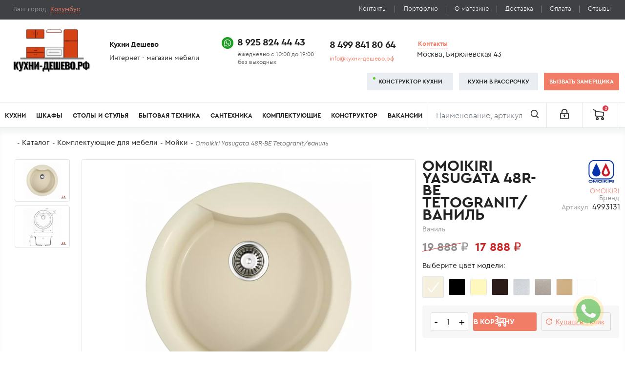

--- FILE ---
content_type: text/html; charset=UTF-8
request_url: https://xn----dtbfeaonyp6bw5b.xn--p1ai/komplektuusie-dla-mebeli/mojki/16846_omoikiri-yasugata-48r-be-tetogranitvanil
body_size: 13345
content:
<!doctype html><html
lang="ru"><head><meta
charset="UTF-8"><meta
http-equiv="X-UA-Compatible" content="IE=edge"><meta
name="viewport" content="width=device-width, initial-scale=1"><link
rel="apple-touch-icon" sizes="57x57" href="/images/favicons/apple-icon-57x57.png"><link
rel="apple-touch-icon" sizes="60x60" href="/images/favicons/apple-icon-60x60.png"><link
rel="apple-touch-icon" sizes="72x72" href="/images/favicons/apple-icon-72x72.png"><link
rel="apple-touch-icon" sizes="76x76" href="/images/favicons/apple-icon-76x76.png"><link
rel="apple-touch-icon" sizes="114x114" href="/images/favicons/apple-icon-114x114.png"><link
rel="apple-touch-icon" sizes="120x120" href="/images/favicons/apple-icon-120x120.png"><link
rel="apple-touch-icon" sizes="144x144" href="/images/favicons/apple-icon-144x144.png"><link
rel="apple-touch-icon" sizes="152x152" href="/images/favicons/apple-icon-152x152.png"><link
rel="apple-touch-icon" sizes="180x180" href="/images/favicons/apple-icon-180x180.png"><link
rel="icon" type="image/png" sizes="192x192" href="/images/favicons/android-icon-192x192.png"><link
rel="icon" type="image/png" sizes="32x32" href="/images/favicons/favicon-32x32.png"><link
rel="icon" type="image/png" sizes="96x96" href="/images/favicons/favicon-96x96.png"><link
rel="icon" type="image/png" sizes="16x16" href="/images/favicons/favicon-16x16.png"><link
rel="manifest" href="/images/manifest.json"><meta
name="msapplication-TileColor" content="#ffffff"><meta
name="msapplication-TileImage" content="/images/ms-icon-144x144.png"><meta
name="theme-color" content="#ffffff"><meta
name="yandex-verification" content="ec4417cc77e000cc"/><title>Купить: Omoikiri Yasugata 48R-BE Tetogranit/ваниль цвет: Ваниль</title><meta
name="description" content="Купить Omoikiri Yasugata 48R-BE Tetogranit/ваниль от производителя - Кухни-Дешево.рф. | Кухни-Дешево.рф 8 925 824 44 43"><meta
name="keywords" content=""><meta
name="csrf-param" content="_csrf-frontend"><meta
name="csrf-token" content="xzQvIfsQ7mxMbMkjio_K3YA3sIPY04E4V9FXZVM_LIClQnkQqXm9VQYHhU7T3bCc6EfY2a2r0E8akGQfPG4azw=="><link
href="https://кухни-дешево.рф/komplektuusie-dla-mebeli/mojki/16846_omoikiri-yasugata-48r-be-tetogranitvanil" rel="canonical"><link
href="/minify/13bcbbcc1caf4bfff131bf0c535a7ad4.css" rel="stylesheet"><link
href="/minify/a09f6b53e274ec391bc3d8a422e73f43.css" rel="stylesheet"><link
href="/minify/baf3b2e57413cfd878bb4aff096c190a.css" rel="stylesheet"><link
href="/minify/aced388f3d606eb76cb591b3855fa517.css" rel="stylesheet"></head><body
class="inner with-webp user-select-none"><div
class="container-fluid"><header
style="width:100vw;max-width:100%"><div
id="top" class="row d-none d-sm-flex"><div
class="col-6 col-sm-4"><div
class="geo">
<i
class="fas fa-map-marker"></i> Ваш город:
<span
data-bs-toggle="modal" data-bs-target="#staticBackdrop">
Колумбус    </span></div><div
class="modal fade" id="staticBackdrop" data-bs-backdrop="static" data-bs-keyboard="false"
tabindex="-1" aria-labelledby="labelCitiesForm" aria-hidden="true"><div
class="modal-dialog modal-dialog-centered"><div
class="modal-content"><div
class="modal-header"><h5 class="modal-title" id="labelCitiesForm">Выберите город</h5>
<button
type="button" class="btn-close" data-bs-dismiss="modal" data-dismiss="modal" aria-label="Close"></button></div><div
class="modal-body"><form
id="change_city" class="mb-4" action="/shop/check-city" method="post">
<input
type="hidden" name="_csrf-frontend" value="xzQvIfsQ7mxMbMkjio_K3YA3sIPY04E4V9FXZVM_LIClQnkQqXm9VQYHhU7T3bCc6EfY2a2r0E8akGQfPG4azw=="><div
class="form-group field-shopgeoform-city required"><input
type="text" id="shopgeoform-city" class="form-control" name="ShopGeoForm[city]" value="Колумбус" aria-required="true"><div
class="help-block"></div></div><div
class="form-group field-shopgeoform-sessid required"><input
type="hidden" id="shopgeoform-sessid" class="form-control" name="ShopGeoForm[sessId]" value="ecd632301cb620b6af5899f053b02d81"><div
class="help-block"></div></div></form><div
class="three-columns">
<span >Балашиха</span>
<span >Бронницы</span>
<span >Видное</span>
<span >Железнодорожный</span>
<span >Дзержинский</span>
<span >Долгопрудный</span>
<span >Жуковский</span>
<span >Зеленоград</span>
<span >Ивантеевка</span>
<span >Котельники</span>
<span >Красногорск</span>
<span >Лобня</span>
<span >Лыткарино</span>
<span >Люберцы</span>
<span >Москва</span></div></div></div></div></div></div><div
class="col-6 col-sm-8"><ul
class="nav d-flex justify-content-end"><li
class="nav-item d-flex"><a
class="nav-link" href="/contact">Контакты</a></li><li
class="nav-item d-flex"><a
class="nav-link" href="/blog/portfolio">Портфолио</a></li><li
class="nav-item d-flex"><a
class="nav-link" href="/#content">О магазине</a></li><li
class="nav-item d-flex"><a
class="nav-link" href="/#payment_delivery">Доставка</a></li><li
class="nav-item d-flex"><a
class="nav-link" href="/#payment_delivery">Оплата</a></li><li
class="nav-item d-flex"><a
class="nav-link" href="/#reviews">Отзывы</a></li></ul></div></div><div
id="middle" class="row align-items-center d-none d-sm-flex"><div
class="logo col flex-grow-0">
<a
href="/" class="logo-link">
<img
class="logo-img" width="160" height="91" src="/images/new-logo.webp" alt="Logo">
</a></div><div
class="info col flex-grow-0">
<span>Кухни&nbsp;Дешево</span>
<span>Интернет&nbsp;-&nbsp;магазин&nbsp;мебели</span></div><div
class="clockwork col flex-grow-0">
<span>
<img
src="/images/WhatsApp.webp" alt="WhatsApp Logo">
<a
href="tel:+79258244443">8&nbsp;925&nbsp;824&nbsp;44&nbsp;43</a>
</span>
<span
style="padding-left:55px">ежедневно&nbsp;с&nbsp;10:00&nbsp;до&nbsp;19:00&#10;без&nbsp;выходных</span></div><div
class="phone col flex-grow-0">
<span>
<a
href="tel:+74998418064">8&nbsp;499&nbsp;841&nbsp;80&nbsp;64</a>
</span>
<span>
<a
href="mailto:info@xn----dtbfeaonyp6bw5b.xn--p1ai">info@кухни-дешево.рф</a>
</span></div><div
class="feedback col-md flex-grow-0"><div
class="contacts">
<a
href="/contact">Контакты</a><i
class="fas fa-angle-down"></i></div>
<span>Москва,&nbsp;Бирюлевская&nbsp;43</span></div><div
class="buttons col"><div
class="d-flex justify-content-md-end justify-content-between pe-3 pe-sm-0">
<a
href="/constructor/kitchen" class="btn btn-gray btn-green-dot">Конструктор&nbsp;кухни</a>
<a
href="/contact/call/modal-callback"
data-bs-toggle="modal" data-bs-target="#myModal" class="btn btn-gray">
Кухни&nbsp;в&nbsp;рассрочку
</a>
<a
href="/contact/call/measurer" data-bs-toggle="modal"
data-bs-target="#myModal" class="btn btn-warn-soft">
Вызвать&nbsp;замерщика
</a></div></div></div><div
id="bottom" class="row"><nav
class="navbar navbar-expand-lg navbar-light bg-transparent">
<button
class="navbar-toggler" type="button" data-bs-toggle="collapse" data-bs-target="#main_navigation"
aria-controls="main_navigation" aria-expanded="false" aria-label="Toggle navigation">
<span
class="navbar-toggler-icon"></span>
</button><div
class="for-mobile d-flex d-sm-none">
<a
class="navbar-brand" href="/">
<img
src="/images/new-logo.webp" alt="Logo Кухни Дешево">
</a>
<button
class="btn btn-search" type="button" data-bs-toggle="collapse" data-bs-target="#collapseSearch" aria-expanded="false" aria-controls="collapseSearch"></button><div
class="collapse" id="collapseSearch"><form
class="mobile-search" action="/search" method="get">
<input
class="form-control" type="search" name="text" placeholder="Наименование, артикул" aria-label="Поиск">
<button
class="btn btn-warn-soft" type="submit">Найти</button></form></div>
<button
class="btn btn-phones" type="button" data-bs-toggle="collapse" data-bs-target="#collapsePhones" aria-expanded="false" aria-controls="collapsePhones"></button><div
class="collapse" id="collapsePhones"><ul
class="d-flex flex-row justify-content-between"><li
class="flex-fill text-center">
<img
class="me-1" src="/images/WhatsApp.webp" alt="WhatsAppIco">
<a
href="tel:+79258244443">8&nbsp;925&nbsp;824&nbsp;44&nbsp;43</a></li><li
class="flex-fill text-center">
<a
href="tel:+74998418064">8&nbsp;499&nbsp;841&nbsp;80&nbsp;64</a></li></ul></div>
<a
class="sign-in-up btn" href="/signup"></a></div><div
class="collapse navbar-collapse" id="main_navigation"><div
class="d-block d-sm-none times">&times;</div><ul
class="navbar-nav mb-md-2 mb-lg-0"><li
class="nav-item empty"><a
class="nav-link" href="/kupit-kuhnyu">Кухни</a><ul><li><a
class="nav-link" href="/kupit-kuhnyu/kitchenaura">Аура</a></li><li><a
class="nav-link" href="/kupit-kuhnyu/daily">Дейли</a></li><li><a
class="nav-link" href="/kupit-kuhnyu/floris">Флорис</a></li><li><a
class="nav-link" href="/kupit-kuhnyu/palac">Палац</a></li><li><a
class="nav-link" href="/kupit-kuhnyu/soft">Софт</a></li><li><a
class="nav-link" href="/kupit-kuhnyu/avrora">Аврора</a></li><li><a
class="nav-link" href="/kupit-kuhnyu/tess">Тэсс</a></li><li><a
class="nav-link" href="/kupit-kuhnyu/fred">Фред</a></li><li><a
class="nav-link" href="/kupit-kuhnyu/elite-kitchen">Элит</a></li><li><a
class="nav-link" href="/kupit-kuhnyu/tiara">Тиара</a></li><li><a
class="nav-link" href="/kupit-kuhnyu/modus">Модус</a></li><li><a
class="nav-link" href="/kupit-kuhnyu/ostin">Остин</a></li><li><a
class="nav-link" href="/kupit-kuhnyu/sold">Солд</a></li><li><a
class="nav-link" href="/kupit-kuhnyu/greys">Грейс</a></li><li><a
class="nav-link" href="/kupit-kuhnyu/monna">Монна</a></li><li><a
class="nav-link" href="/kupit-kuhnyu/morgan">Морган</a></li><li><a
class="nav-link" href="/kupit-kuhnyu/gratsiya">Грация</a></li><li><a
class="nav-link" href="/kupit-kuhnyu/izabella">Изабелла</a></li><li><a
class="nav-link" href="/kupit-kuhnyu/alba">Альба</a></li><li><a
class="nav-link" href="/kupit-kuhnyu/rossi">Росси</a></li><li><a
class="nav-link" href="/kupit-kuhnyu/kantri">Кантри</a></li><li><a
class="nav-link" href="/kupit-kuhnyu/sorento">Соренто</a></li><li><a
class="nav-link" href="/kupit-kuhnyu/estet">Эстет</a></li><li><a
class="nav-link" href="/kupit-kuhnyu/valensia">Валенсия</a></li><li><a
class="nav-link" href="/kupit-kuhnyu/aragon">Арагон</a></li><li><a
class="nav-link" href="/kupit-kuhnyu/rejn">Рейн</a></li><li><a
class="nav-link" href="/kupit-kuhnyu/erfurt">Эрфурт</a></li><li><a
class="nav-link" href="/kupit-kuhnyu/tirol">Тироль</a></li><li><a
class="nav-link" href="/kupit-kuhnyu/evita">Эвита</a></li></ul></li><li><a
class="nav-link" href="/kupit-shkaf">Шкафы</a></li><li
class="nav-item"><a
class="nav-link" href="/stoly-i-stula">Столы и стулья</a><ul><li><a
class="nav-link" href="/stoly-i-stula/stoly-i-stula-dla-stolovoj/stol-obedennyj">Для столовой</a><ul><li><a
class="nav-link" href="/stoly-i-stula/stoly-transformery">Столы-трансформеры</a></li><li><a
class="nav-link" href="/stoly-i-stula/stoly-i-stula-dla-stolovoj/stol-obedennyj">Обеденные столы</a></li><li><a
class="nav-link" href="/stoly-i-stula/stoly-i-stula-dla-stolovoj/stulya-dlya-kuhni">Стулья</a></li><li><a
class="nav-link" href="/stoly-i-stula/stoly-i-stula-dla-stolovoj/barnye-stula">Барные стулья</a></li><li><a
class="nav-link" href="/stoly-i-stula/stoly-i-stula-dla-stolovoj/taburety">Табуреты</a></li></ul></li><li><a
class="nav-link" href="/stoly-i-stula/detskie-stula-i-taburety">Детские стулья и табуреты</a><ul><li><a
class="nav-link" href="/stoly-i-stula/detskie-stula-i-taburety/detskie-stula">Детские стулья</a></li><li><a
class="nav-link" href="/stoly-i-stula/detskie-stula-i-taburety/detskie-taburety">Детские табуреты</a></li></ul></li><li><a
class="nav-link" href="/stoly-i-stula/stoly-dla-sada">Для сада</a><ul><li><a
class="nav-link" href="/stoly-i-stula/stoly-dla-sada/sadovye-stoly">Садовые столы</a></li></ul></li></ul></li><li
class="nav-item"><a
class="nav-link" href="/bytovaa-tehnika">Бытовая техника</a><ul><li
class="nav-item empty"><a
class="nav-link" href="/"></a><ul><li><a
class="nav-link" href="/bytovaa-tehnika/varocnye-poverhnosti">Варочные поверхности</a></li><li><a
class="nav-link" href="/bytovaa-tehnika/duhovye-skafy">Духовые шкафы</a></li><li><a
class="nav-link" href="/bytovaa-tehnika/vytazki">Вытяжки</a></li><li><a
class="nav-link" href="/bytovaa-tehnika/posudomoyechnyye-mashiny">Посудомоечные машины</a></li><li><a
class="nav-link" href="/bytovaa-tehnika/kholodilniki">Холодильники</a></li><li><a
class="nav-link" href="/bytovaa-tehnika/mikrovolnovyye-pechi">Микроволновые печи</a></li><li><a
class="nav-link" href="/bytovaa-tehnika/stiralnyye-mashiny">Стиральные машины</a></li></ul></li></ul></li><li
class="nav-item"><a
class="nav-link" href="/">Сантехника</a><ul><li
class="absolute-eighteen"><a
class="nav-link" href="/komplektuusie-dla-mebeli/mojki">Мойки</a><ul><li><a
class="nav-link" href="/komplektuusie-dla-mebeli/mojki/armatura-dla-moek">Арматура для моек</a></li><li><a
class="nav-link" href="/komplektuusie-dla-mebeli/mojki/aksessuary-dlya-moyek">Аксессуары для моек</a><ul><li><a
class="nav-link" href="/komplektuusie-dla-mebeli/mojki/aksessuary-dlya-moyek/vodoochistiteli">Водоочистители</a></li><li><a
class="nav-link" href="/komplektuusie-dla-mebeli/mojki/aksessuary-dlya-moyek/kolandery-korziny-sushki">Коландеры / корзины / сушки</a></li><li><a
class="nav-link" href="/komplektuusie-dla-mebeli/mojki/aksessuary-dlya-moyek/dozatory">Дозаторы (диспенсеры)</a></li><li><a
class="nav-link" href="/komplektuusie-dla-mebeli/mojki/aksessuary-dlya-moyek/izmelchiteli-pishchevykh-otkhodov">Измельчители пищевых отходов</a></li><li><a
class="nav-link" href="/komplektuusie-dla-mebeli/mojki/aksessuary-dlya-moyek/sistemy-sortirovki-otkhodov">Системы сортировки отходов</a></li><li><a
class="nav-link" href="/komplektuusie-dla-mebeli/mojki/aksessuary-dlya-moyek/roll-maty">Ролл-маты</a></li></ul></li></ul></li><li
class="absolute-nineteen"><a
class="nav-link" href="/komplektuusie-dla-mebeli/smesiteli">Смесители</a></li></ul></li><li
class="nav-item children-uppercase"><a
class="nav-link" href="/komplektuusie-dla-mebeli">Комплектующие</a><ul><li
class="nav-item empty"><a
class="nav-link" href="/"></a><ul><li><a
class="nav-link" href="/komplektuusie-dla-mebeli/fartuki">Стеновые панели</a></li><li><a
class="nav-link" href="/komplektuusie-dla-mebeli/stolesnicy">Столешницы</a></li><li><a
class="nav-link" href="/komplektuusie-dla-mebeli/matrasy-i-namatrasniki">Матрасы и наматрасники</a></li></ul></li></ul></li><li
class="nav-item empty"><a
class="nav-link" href="/">Конструктор</a><ul><li><a
class="nav-link" href="/constructor/kitchen">Собрать кухню</a></li><li><a
class="nav-link" href="/constructor/cupboard">Собрать шкаф</a></li></ul></li><li><a
class="nav-link" href="/vacancies">Вакансии</a></li></ul><div
class="d-block d-sm-none px-3"><div
id="buttons_first" class="d-grid gap-1">
<a
href="/constructor/kitchen" class="btn btn-gray">Конструктор&nbsp;кухни</a>
<a
href="/constructor/kitchen" class="btn btn-gray">Конструктор&nbsp;кухни</a>
<a
href="/contact/call/modal-callback"
data-bs-toggle="modal" data-bs-target="#myModal" class="btn btn-gray">
Кухни&nbsp;в&nbsp;рассрочку
</a>
<a
href="/contact/call/measurer" data-bs-toggle="modal"
data-bs-target="#myModal" class="btn btn-warn-soft w-100">
Вызвать&nbsp;замерщика
</a></div><ul
class="submenu row row-cols-2 mb-3"><li><a
href="/contact">Контакты</a></li><li><a
href="/blog/portfolio">Портфолио</a></li><li><a
href="/#content">О магазине</a></li><li><a
href="/#payment_delivery">Доставка</a></li><li><a
href="/#payment_delivery">Оплата</a></li><li><a
href="/#reviews">Отзывы</a></li></ul><div
id="buttons_second" class="d-grid gap-1">
<a
class="btn btn-outline-gray flex-fill" href="/signup">
Регистрация
</a>
<a
class="btn btn-outline-gray flex-fill" href="/login">
Вход
</a></div><div
class="copyright">© Кухни-дешево.рф 2026 All rights reserved.</div></div><form
class="search d-flex ms-auto d-none d-sm-block" action="/search" method="get">
<input
type="hidden" name="_csrf-frontend" value="xzQvIfsQ7mxMbMkjio_K3YA3sIPY04E4V9FXZVM_LIClQnkQqXm9VQYHhU7T3bCc6EfY2a2r0E8akGQfPG4azw==" />
<input
class="form-control" type="search" name="text" placeholder="Наименование, артикул" aria-label="Поиск">
<button
class="btn " type="submit">
<img
src="/images/search_ico.webp" alt="Поиск">
</button></form><a
href="/signup" class="sign-in-up d-none d-sm-block pt-2">
<img
src="/images/lock_ico.webp" alt="Вход/Регистрация">
</a></div><div
id="cart" class="cart-shop-widget position-lg-relative dropdown-toggle" data-bs-toggle="dropdown" data-bs-target="#fast_cart" data-bs-loading-text="Загрузка..." aria-expanded="false">
<button
type="button" class="btn btn-lg float-end">
<img
src="/images/cart_ico.webp" alt="Корзина">
<span
id="cart-total" class="badge bg-danger">0</span>
<span
class="after-tooltip"
data-bs-toggle="tooltip"
data-bs-placement="left"
data-bs-html="true"
title="0 Товаров - 0 ₽"></span>
</button></div><div
class="dropdown-menu dropdown-menu-end fast-cart" id="fast_cart"><ul
class="empty"><li><p>Ваша корзина пуста</p></li></ul></div></nav><div
class="fixed-navbar"><nav
class="navbar justify-content-start">
<button
class="navbar-toggler" type="button" data-bs-toggle="collapse"
data-bs-target="#navbarToggleExternalContent" aria-controls="navbarToggleExternalContent"
aria-expanded="false" aria-label="Toggle navigation">
<span
class="navbar-toggler-icon"></span>
</button>
<a
class="catalog-nav-link" href="/catalog">Каталог</a><form
class="search d-flex ms-4" action="/search" method="get">
<input
type="hidden" name="_csrf-frontend" value="xzQvIfsQ7mxMbMkjio_K3YA3sIPY04E4V9FXZVM_LIClQnkQqXm9VQYHhU7T3bCc6EfY2a2r0E8akGQfPG4azw==" /><div
class="input-group">
<input
class="form-control" type="search" name="text" placeholder="Наименование, артикул" aria-label="Поиск">
<select
name="category" aria-label="Ограничить категорией" class="form-select" ><option
value="0">Категория</option><option
value="3">Кухни</option><option
value="8">Комплектующие</option><option
value="58">Бытовая техника</option><option
value="4">Гостиные</option><option
value="6">Спальни</option><option
value="5">Прихожие</option><option
value="10">Шкафы</option><option
value="7">Детские</option>
</select></div>
<button
class="btn btn-warn-soft" type="submit">
Найти
</button></form><div
class="d-flex right flex-fill justify-content-end">
<a
href="/constructor" class="btn btn-gray btn-green-dot mt-2 mb-2">Конструктор&nbsp;кухни</a>
<a
href="/contact/call/modal-callback"
data-bs-toggle="modal" data-bs-target="#myModal" class="btn btn-gray mt-2 mb-2">
Кухни&nbsp;в&nbsp;рассрочку
</a>
<a
href="/contact/call/measurer" data-bs-toggle="modal"
data-bs-target="#myModal" class="btn btn-warn-soft mt-2 mb-2 color-white">
Вызвать&nbsp;замерщика
</a>
<a
href="/signup" class="sign-in-up d-none d-sm-block pt-2 mt-2 mb-2">
<img
src="/images/lock_ico.webp" alt="Вход/Регистрация">
</a><div
id="cart" class="cart-shop-widget position-lg-relative dropdown-toggle" data-bs-toggle="dropdown" data-bs-target="#fast_cart" data-bs-loading-text="Загрузка..." aria-expanded="false">
<button
type="button" class="btn btn-lg float-end">
<img
src="/images/cart_ico.webp" alt="Корзина">
<span
id="cart-total" class="badge bg-danger">0</span>
<span
class="after-tooltip"
data-bs-toggle="tooltip"
data-bs-placement="left"
data-bs-html="true"
title="0 Товаров - 0 ₽"></span>
</button></div><div
class="dropdown-menu dropdown-menu-end fast-cart" id="fast_cart"><ul
class="empty"><li><p>Ваша корзина пуста</p></li></ul></div></div></nav><div
class="collapse" id="navbarToggleExternalContent"><ul
class="navbar-nav mb-md-2 mb-lg-0"><li
class="nav-item"><a
class="nav-link" href="/kupit-kuhnyu">Кухни</a></li><li
class="nav-item"><a
class="nav-link" href="/constructor/kitchen">Конструктор кухни</a></li><li
class="nav-item"><a
class="nav-link" href="/constructor/cupboard">Конструктор шкафов</a></li><li><a
class="nav-link" href="/bytovaa-tehnika">Бытовая техника</a></li><li
class="nav-item"><a
class="nav-link" href="/komplektuusie-dla-mebeli">Комплектующие</a></li><li
class="nav-item"><a
class="nav-link" href="/stoly-i-stula">Столы и стулья</a></li><li
class="nav-item"><a
class="nav-link" href="/kupit-gostinuyu">Гостиные</a></li><li
class="nav-item"><a
class="nav-link" href="/spalni">Спальни</a></li><li
class="nav-item"><a
class="nav-link" href="/kupit-prihozhuyu">Прихожие</a></li><li
class="nav-item"><a
class="nav-link" href="/kupit-shkaf">Шкафы</a></li><li
class="nav-item"><a
class="nav-link" href="/detskie">Детские</a></li></ul></div></div></div></header></div><section
id="content"><div
class="container-fluid pl-3 pr-3 mb-4"><ul
class="breadcrumbs d-flex flex-wrap"><li><a
href="/"><i
class="fa fa-home"></i></a></li><li><a
href="/catalog">Каталог</a></li><li><a
href="/komplektuusie-dla-mebeli">Комплектующие для мебели</a></li><li><a
href="/komplektuusie-dla-mebeli/mojki">Мойки</a></li><li
class="active">Omoikiri Yasugata 48R-BE Tetogranit/ваниль</li></ul></div><div
class="product"><div
class="container-fluid"><div
class="row product-page" xmlns:fb="http://www.w3.org/1999/xhtml"><div
class="col-md-8 product-preview"><div
class="row gallery d-flex flex-column-reverse flex-md-row" id="gallery_product"><div
class="col-md-2 previous"><div
class="row"><div
class="gallery col-lg-12 active"><div
class="image-additional thumb mb-2">
<img
class="img-thumbnail" src="https://static.xn----dtbfeaonyp6bw5b.xn--p1ai/cache/products/16846/catalog_origin_1ad5614e7eeb7265c31067b838f92306.png"
alt="Omoikiri Yasugata 48R-BE Tetogranit/ваниль"
data-full-src="https://static.xn----dtbfeaonyp6bw5b.xn--p1ai/cache/products/16846/catalog_origin_1ad5614e7eeb7265c31067b838f92306.png"
data-index="1"
></div><div
class="image-additional thumb mb-2">
<img
class="img-thumbnail" src="https://static.xn----dtbfeaonyp6bw5b.xn--p1ai/cache/products/16846/catalog_origin_71d0ac122518110f4922937f4ef25834.png"
alt="Omoikiri Yasugata 48R-BE Tetogranit/ваниль"
data-full-src="https://static.xn----dtbfeaonyp6bw5b.xn--p1ai/cache/products/16846/catalog_origin_71d0ac122518110f4922937f4ef25834.png"
data-index="2"
></div></div></div></div><div
class="col-md-10 gallery-full-item">
<a
data-bs-toggle="modal" data-bs-target="#image-gallery" data-bs-image="https://static.xn----dtbfeaonyp6bw5b.xn--p1ai/cache/products/16846/catalog_origin_1ad5614e7eeb7265c31067b838f92306.png" href="#">
<img
src="https://static.xn----dtbfeaonyp6bw5b.xn--p1ai/cache/products/16846/catalog_origin_1ad5614e7eeb7265c31067b838f92306.png" alt="Omoikiri Yasugata 48R-BE Tetogranit/ваниль" id="gallery_full_image" class="img-thumbnail" data-index="1">
</a></div></div><div
class="modal fade" id="image-gallery" tabindex="-1" role="dialog" aria-labelledby="myModalLabel" aria-hidden="true"><div
class="modal-dialog modal-fullscreen"><div
class="modal-content"><div
class="modal-body text-center p-0"><h4 class="modal-title" id="image-gallery-title"></h4>
<button
type="button" class="btn-close" data-bs-dismiss="modal" aria-label="Закрыть"></button><div
class="controls-gallery">
<button
type="button" class="btn btn-secondary float-left" id="show-previous-image" disabled="disabled"></button>
<img
id="image-gallery-image" class="img-responsive col-md-12" src="" alt="" data-index="">
<button
type="button" id="show-next-image" class="btn btn-secondary float-right"></button></div></div></div></div></div><div
class="product-description"><div
class="offer-desc"><ul><li>Тип мойки: Круглая</li><li>Тип монтажа: Врезной</li><li>Кухонный модуль: 50 см</li><li>Цвет: Ваниль</li><li>Материал: Tetogranit</li></ul></div><div
class="offer-desc"><ul><li>Бренд: Omoikiri</li><li>Цвет: ваниль</li><li>Крыло: Нет</li><li>Ширина шкафа: 50</li><li>Тип монтажа: накладная</li><li>Материал: Гранит</li><li>Тип: круглая</li><li>Страна производитель: Италия</li><li>Глубина чаши, мм: 200</li><li>Сифон: есть</li><li>Донный клапан: есть</li><li>Гарантия: 180</li></ul></div></div></div><div
class="col-md-4"><div
class="row"><div
class="col-md-8"><h1 class="product-name ps-0">
Omoikiri Yasugata 48R-BE Tetogranit/ваниль                            <span>
Ваниль                            </span></h1></div><div
class="col-6 col-md-4 position-relative ms-auto"><div
class="right d-none d-sm-flex">
<img
src="https://static.xn----dtbfeaonyp6bw5b.xn--p1ai/cache/brands/medium_omoikiri.jpg" alt="Лого Бренда Кухни-Дешево"></div><div
class="left">
Omoikiri <span>Бренд</span></div>
<a
class="stretched-link" href="/brand/omoikiri"></a><div
class="w-100 d-flex block-product-code align-items-baseline">
<span
class="flex-grow-1 text-end me-2">Артикул</span>
<span
class="product-code ms-auto">4993131</span></div></div><form
id="product_form" action="/shop/cart/add/16846" method="post">
<input
type="hidden" name="_csrf-frontend" value="xzQvIfsQ7mxMbMkjio_K3YA3sIPY04E4V9FXZVM_LIClQnkQqXm9VQYHhU7T3bCc6EfY2a2r0E8akGQfPG4azw=="><div
class="col-md-12"><p>
<span
class="old">19 888 ₽</span>
<span
class="price-value">17 888 ₽</span></p><div
class="color-widget"><p
class="color-widget">Выберите цвет модели:</p><ul
class="list-color-medium d-flex flex-wrap"><li>
<span
title="Ваниль" data-bs-toggle="tooltip" data-bs-placement="top" style="background-image: url(&quot;https://static.xn----dtbfeaonyp6bw5b.xn--p1ai/cache/colors/medium_color_5ba25f129ce16.jpg&quot;)"></span></li><li>
<button
type="button" data-src-id="16847" data-webp="1">
<span
title="Черный" data-bs-toggle="tooltip" data-bs-placement="top" style="background-image: url(&quot;https://static.xn----dtbfeaonyp6bw5b.xn--p1ai/cache/colors/medium_color_57b17746d7351.jpg&quot;)"></span>                                                                    </button></li><li>
<button
type="button" data-src-id="16848" data-webp="1">
<span
title="Шампань" data-bs-toggle="tooltip" data-bs-placement="top" style="background-image: url(&quot;https://static.xn----dtbfeaonyp6bw5b.xn--p1ai/cache/colors/medium_shampan.jpg&quot;)"></span>                                                                    </button></li><li>
<button
type="button" data-src-id="16849" data-webp="1">
<span
title="темный шоколад" data-bs-toggle="tooltip" data-bs-placement="top" style="background-image: url(&quot;https://static.xn----dtbfeaonyp6bw5b.xn--p1ai/cache/colors/medium_color_temniy-shokolad.jpg&quot;)"></span>                                                                    </button></li><li>
<button
type="button" data-src-id="16850" data-webp="1">
<span
title="Эверест" data-bs-toggle="tooltip" data-bs-placement="top" style="background-image: url(&quot;https://static.xn----dtbfeaonyp6bw5b.xn--p1ai/cache/colors/medium_color_599aaf37cf9cc.jpg&quot;)"></span>                                                                    </button></li><li>
<button
type="button" data-src-id="16851" data-webp="1">
<span
title="платина" data-bs-toggle="tooltip" data-bs-placement="top" style="background-image: url(&quot;https://static.xn----dtbfeaonyp6bw5b.xn--p1ai/cache/colors/medium_color_platina.jpg&quot;)"></span>                                                                    </button></li><li>
<button
type="button" data-src-id="16852" data-webp="1">
<span
title="Бежевый" data-bs-toggle="tooltip" data-bs-placement="top" style="background-image: url(&quot;https://static.xn----dtbfeaonyp6bw5b.xn--p1ai/cache/colors/medium_color_59e8b2ff8259a.jpg&quot;)"></span>                                                                    </button></li><li>
<button
type="button" data-src-id="16853" data-webp="1">
<span
title="Белый" data-bs-toggle="tooltip" data-bs-placement="top" style="background-image: url(&quot;https://static.xn----dtbfeaonyp6bw5b.xn--p1ai/cache/colors/medium_color_5c0e6cbe015c2.jpg&quot;)"></span>                                                                    </button></li></ul></div></div><div
class="order-form-controls"><div
class="quantity-block d-grid d-sm-flex justify-content-between"><div
class="quantity">
<button
type="button" class="control-minus">-</button><input
type="number" id="addtocartform-quantity" class="form-control" name="AddToCartForm[quantity]" value="1" style="width:50px;" aria-label="Количество едениц товара" step="1" max="9" min="1" aria-required="true"><div
class="help-block"></div>
<button
type="button" class="control-plus">+</button></div>
<button
type="submit" class="btn btn-warning add-to-cart">В корзину</button>                            <button
type="submit" class="btn btn-outline-secondary buy-one-click" formaction="/shop/checkout/buy-one-click/16846">Купить в 1 клик</button></div></div></form><div
class="characteristics"><div
class="block-label">Характеристики</div><div
class="wrap-characteristics"><div
class="d-flex justify-content-between"><div>Материал</div><div
class="flex-grow-1"></div><div
class="value">Искусственный камень</div></div><div
class="d-flex justify-content-between"><div>Гарантия, лет</div><div
class="flex-grow-1"></div><div
class="value">1,5 года</div></div><div
class="d-flex justify-content-between"><div>Глубина чаши</div><div
class="flex-grow-1"></div><div
class="value">200</div></div><div
class="d-flex justify-content-between"><div>Установка</div><div
class="flex-grow-1"></div><div
class="value">Встраиваемая</div></div><div
class="d-flex justify-content-between"><div>Страна производитель</div><div
class="flex-grow-1"></div><div
class="value">Италия</div></div><div
class="d-flex justify-content-between"><div>Крыло</div><div
class="flex-grow-1"></div><div
class="value">Нет</div></div><div
class="d-flex justify-content-between"><div>Сифон</div><div
class="flex-grow-1"></div><div
class="value">Есть</div></div><div
class="d-flex justify-content-between"><div>Цвет</div><div
class="flex-grow-1"></div><div
class="value">Ваниль</div></div></div></div></div></div></div></div></div></section><section
class="ya-maps"><div
class="container-fluid"><div
class="row">
<iframe
src="https://yandex.ru/map-widget/v1/?z=12&ol=biz&oid=135547330628"
width="100%"
height="400">
</iframe></div></div></section><section
id="feedback"><div
class="container-fluid"><div
class="col-md-7 col-lg-8 ms-auto bg-feed"><div
class="h1 text-md-start">Обратная связь</div><form
id="callback-form" action="/contact/call/callback" method="post">
<input
type="hidden" name="_csrf-frontend" value="xzQvIfsQ7mxMbMkjio_K3YA3sIPY04E4V9FXZVM_LIClQnkQqXm9VQYHhU7T3bCc6EfY2a2r0E8akGQfPG4azw=="><div
class="row"><div
class="col-md-3 mb-2"><div
class="form-group field-callbackform-name required">
<label
class="custom-label" for="callbackform-name">Контактные данные:</label>
<input
type="text" id="callbackform-name" class="form-control" name="CallbackForm[name]" placeholder="Представьтесь" aria-label="Ф.И.О." autocomplete="off" aria-required="true"><div
class="help-block"></div></div></div><div
class="col-md-3 mb-2"><div
class="form-group field-callbackform-phone required">
<label
class="custom-label d-none d-md-block" for="callbackform-phone">Телефон</label>
<input
type="tel" id="callbackform-phone" class="form-control" name="CallbackForm[phone]" placeholder="+7 (___) ___-__-__" aria-label="Телефон пользователя" autocomplete="off" aria-required="true"><div
class="help-block"></div></div></div><div
class="col-md-3 mb-2"><div
class="form-group field-callbackform-email">
<label
class="custom-label d-none d-md-block" for="callbackform-email">Email</label>
<input
type="email" id="callbackform-email" class="form-control" name="CallbackForm[email]" placeholder="Электронный адрес" aria-label="Почтовый ящик пользователя" autocomplete="off"><div
class="help-block"></div></div></div></div><div
class="row"><div
class="col-md-9"><div
class="form-group field-callbackform-message required"><textarea id="callbackform-message" class="form-control" name="CallbackForm[message]" placeholder="Ваше сообщение" aria-label="Сообщение пользователя" aria-required="true"></textarea><div
class="help-block"></div></div>                        <button
class="btn btn-warn-soft w-100" type="submit">Отправить сообщение<i
class="fas fa-arrow-right"></i></button><div
class="form-group field-callbackform-recaptcha"><input
type="hidden" id="callbackform-recaptcha" class="form-control" name="CallbackForm[reCaptcha]"><div
class="help-block"></div></div></div></div></form></div></div></section><footer><div
class="container-fluid"><div
class="row"><div
class="col-md-3 ps-md-5 text-sm-start text-center">
<a
class="logo-bottom" href="/" >
<img
class="mb-md-4" src="/images/new-logo-gray.webp" alt="Кухни Дешево">
</a><p
class="market">Кухни Дешево<span
class="d-block">Интернет - магазин мебели</span></p></div><div
class="col-md-4 d-none d-md-block"><div
class="d-flex justify-content-between"><div><h6>Информация</h6><ul><li><a
href="/#payment_delivery">Доставка</a></li><li><a
href="/contact">Контакты</a></li><li><a
href="/#content">О магазине</a></li><li><a
href="/#payment_delivery">Оплата</a></li><li><a
href="/#reviews">Отзывы</a></li></ul></div><div><h6>Каталог</h6><ul><li><a
href="/kupit-kuhnyu">Кухни</a></li><li><a
href="/">Конструктор кухни</a></li><li><a
href="/komplektuusie-dla-mebeli">Комплектующие</a></li><li><a
href="/stoly-i-stula">Столы и стулья</a></li><li><a
href="/kupit-gostinuyu">Гостиные</a></li></ul></div><div><ul><li><a
href="/spalni">Спальни</a></li><li><a
href="/kupit-shkaf">Шкафы</a></li><li><a
href="/detskie">Детские</a></li><li><a
href="/kupit-prihozhuyu">Прихожие</a></li></ul></div></div></div><div
class="col-md-2 ms-xxl-auto ms-lg-0"><div
class="d-grid gap-2 mb-3 mb-sm-0">
<a
href="/" class="btn btn-outline-secondary">
Конструктор кухни
</a>
<a
href="/contact/call/modal-callback"
data-bs-toggle="modal" data-bs-target="#myModal" class="btn btn-outline-secondary">
Кухни в рассрочку
</a>
<a
href="/contact/call/measurer" data-bs-toggle="modal"
data-bs-target="#myModal" class="btn btn-outline-secondary">Вызвать замерщика</a></div></div><div
class="col-md-3 col-xxl-2 contacts pe-xxl-5 text-md-right text-xxl-left"><p><a
href="tel:+79258244443" >8 925 824 44 43</a><span
class="d-block" style="padding-left:26px;white-space:normal">ежедневно&nbsp;с&nbsp;10:00&nbsp;до&nbsp;19:00&#10;без&nbsp;выходных</span></p><p><a
href="tel:+74998418064" >8 499 841 80 64</a><span
class="d-block">info@кухни-дешево.рф</span></p><p
class="address">Москва, ул Бирюлевская 43</p></div></div><div
class="row last"><div
class="col-6 pe-md-5 text-end d-none d-md-flex"><p
class="text-center text-md-start">© Кухни-дешево.рф 2026 All rights reserved.</p></div><div
class="col-6 pe-md-5 text-end d-none d-md-block">
<img
src="/images/logo-cards.webp" alt="Лого"></div></div></div></footer><div
id="whatsAppLink" class="position-fixed d-flex" data-bs-custom-class="custom-tooltip" data-bs-toggle="tooltip" data-bs-placement="left" data-bs-title="Чат в WhatsApp">
<a
href="https://wa.me/+79258244443" target="_blank" class="link-icon">
<img
src="data:image/svg+xml,%3Csvg width='50' height='50' viewBox='0 0 22 22' fill='none' xmlns='http://www.w3.org/2000/svg'%3E%3Cg clip-path='url(%23clip0_10_2596)'%3E%3Cpath fill-rule='evenodd' clip-rule='evenodd' d='M10.9968 0C4.9327 0 0 4.93408 0 10.9999C0 13.4055 0.775794 15.6365 2.09459 17.4474L0.723979 21.5342L4.95204 20.183C6.69102 21.334 8.76628 22 11.0032 22C17.0673 22 22 17.0657 22 11.0001C22 4.93428 17.0673 0.000181834 11.0032 0.000181834L10.9968 0ZM7.92589 5.58746C7.7126 5.07662 7.55094 5.05728 7.22781 5.04414C7.11779 5.03775 6.99518 5.03137 6.85925 5.03137C6.43887 5.03137 5.99934 5.1542 5.73423 5.42577C5.4111 5.75556 4.60938 6.52501 4.60938 8.10297C4.60938 9.68093 5.76014 11.207 5.91523 11.4206C6.07688 11.6338 8.15869 14.9189 11.3911 16.2578C13.9188 17.3054 14.6689 17.2083 15.2442 17.0854C16.0846 16.9044 17.1385 16.2833 17.4036 15.5334C17.6687 14.7831 17.6687 14.1429 17.5909 14.0071C17.5134 13.8713 17.2999 13.7939 16.9768 13.632C16.6537 13.4703 15.0825 12.6943 14.7851 12.5908C14.4941 12.481 14.2162 12.5198 13.9966 12.8303C13.6862 13.2635 13.3824 13.7034 13.1367 13.9684C12.9427 14.1754 12.6258 14.2013 12.3608 14.0912C12.0052 13.9427 11.0098 13.5932 9.78129 12.5003C8.83088 11.6533 8.18444 10.5993 7.99706 10.2825C7.80949 9.95925 7.97769 9.77145 8.12621 9.59697C8.28787 9.39639 8.44298 9.25422 8.60463 9.0666C8.76629 8.87917 8.85679 8.78207 8.96024 8.56215C9.07026 8.3488 8.99252 8.12888 8.91498 7.96718C8.83744 7.80548 8.191 6.22752 7.92589 5.58746Z' fill='%2367C15E'/%3E%3C/g%3E%3Cdefs%3E%3CclipPath id='clip0_10_2596'%3E%3Crect width='22' height='22' fill='white'/%3E%3C/clipPath%3E%3C/defs%3E%3C/svg%3E" alt="кнопка чата в whatsApp">
</a></div><div
id="toTop">
<i
class="fa fa-arrow-circle-up" aria-hidden="true"></i></div> <script src="//www.google.com/recaptcha/api.js?render=6LeDIb4UAAAAAPPCspehdt4U---xA-o2mBf-kW40"></script> <script src="/minify/ba8a6daf7f3d6a1ad943857a20108be1.js"></script> <script src="/minify/f18e5baad3e65632c298eb3f3f50e124.js"></script> <script src="/minify/0286bf4a5c69b97bbad728e915d4e9ed.js"></script> <script src="/minify/9880c8e8efec6edd9e61f159f8b5eab7.js"></script> <script src="/minify/e63bd812ae43d3a6a49a1e37dc44f94d.js"></script> <script src="/minify/85bc9ada2f4fafb87a83faac956ec7d2.js"></script> <script src="https://kit.fontawesome.com/845b60a5f7.js"></script> <script src="/minify/0920ac1d78150924584ba0bc1f5b5b8c.js"></script> <script src="/minify/96f614ce30f74a0df01defc9cb3c8c19.js"></script> <script src="/minify/4f4db252f21cc95582bc26233c3e7f93.js"></script> <script>jQuery(function ($) {
jQuery('#product_form').yiiActiveForm([{"id":"addtocartform-quantity","name":"quantity","container":".field-addtocartform-quantity","input":"#addtocartform-quantity","validate":function (attribute, value, messages, deferred, $form) {yii.validation.required(value, messages, {"message":"Необходимо заполнить «Quantity»."});yii.validation.number(value, messages, {"pattern":/^[+-]?\d+$/,"message":"Значение «Quantity» должно быть целым числом.","max":3,"tooBig":"Значение «Quantity» не должно превышать 3.","skipOnEmpty":1});}}], []);
jQuery('#change_city').yiiActiveForm([{"id":"shopgeoform-city","name":"city","container":".field-shopgeoform-city","input":"#shopgeoform-city","validate":function (attribute, value, messages, deferred, $form) {yii.validation.required(value, messages, {"message":"Необходимо заполнить «Ваш город»."});}},{"id":"shopgeoform-sessid","name":"sessId","container":".field-shopgeoform-sessid","input":"#shopgeoform-sessid","validate":function (attribute, value, messages, deferred, $form) {yii.validation.required(value, messages, {"message":"Необходимо заполнить «Sess Id»."});}}], []);
"use strict";
grecaptcha.ready(function() {
    grecaptcha.execute("6LeDIb4UAAAAAPPCspehdt4U---xA-o2mBf-kW40", {action: "send_message"}).then(function(token) {
        jQuery("#" + "callbackform-recaptcha").val(token);

        const jsCallback = "";
        if (jsCallback) {
            eval("(" + jsCallback + ")(token)");
        }
    });
});
jQuery('#callback-form').yiiActiveForm([{"id":"callbackform-name","name":"name","container":".field-callbackform-name","input":"#callbackform-name","validate":function (attribute, value, messages, deferred, $form) {yii.validation.required(value, messages, {"message":"Необходимо заполнить «Контактные данные»."});yii.validation.string(value, messages, {"message":"Значение «Контактные данные» должно быть строкой.","min":3,"tooShort":"Значение «Контактные данные» должно содержать минимум 3 символа.","max":25,"tooLong":"Значение «Контактные данные» должно содержать максимум 25 символов.","skipOnEmpty":1});}},{"id":"callbackform-phone","name":"phone","container":".field-callbackform-phone","input":"#callbackform-phone","validate":function (attribute, value, messages, deferred, $form) {yii.validation.required(value, messages, {"message":"Необходимо заполнить «Телефон»."});yii.validation.string(value, messages, {"message":"Значение «Телефон» должно быть строкой.","min":18,"tooShort":"Значение «Телефон» должно содержать минимум 18 символов.","max":18,"tooLong":"Значение «Телефон» должно содержать максимум 18 символов.","skipOnEmpty":1});}},{"id":"callbackform-email","name":"email","container":".field-callbackform-email","input":"#callbackform-email","validate":function (attribute, value, messages, deferred, $form) {yii.validation.email(value, messages, {"pattern":/^[a-zA-Z0-9!#$%&'*+\/=?^_`{|}~-]+(?:\.[a-zA-Z0-9!#$%&'*+\/=?^_`{|}~-]+)*@(?:[a-zA-Z0-9](?:[a-zA-Z0-9-]*[a-zA-Z0-9])?\.)+[a-zA-Z0-9](?:[a-zA-Z0-9-]*[a-zA-Z0-9])?$/,"fullPattern":/^[^@]*<[a-zA-Z0-9!#$%&'*+\/=?^_`{|}~-]+(?:\.[a-zA-Z0-9!#$%&'*+\/=?^_`{|}~-]+)*@(?:[a-zA-Z0-9](?:[a-zA-Z0-9-]*[a-zA-Z0-9])?\.)+[a-zA-Z0-9](?:[a-zA-Z0-9-]*[a-zA-Z0-9])?>$/,"allowName":false,"message":"Значение «Электронный адрес» не является правильным email адресом.","enableIDN":false,"skipOnEmpty":1});}},{"id":"callbackform-message","name":"message","container":".field-callbackform-message","input":"#callbackform-message","validate":function (attribute, value, messages, deferred, $form) {yii.validation.required(value, messages, {"message":"Необходимо заполнить «Ваш комментарий»."});yii.validation.string(value, messages, {"message":"Значение «Ваш комментарий» должно быть строкой.","min":10,"tooShort":"Значение «Ваш комментарий» должно содержать минимум 10 символов.","max":500,"tooLong":"Значение «Ваш комментарий» должно содержать максимум 500 символов.","skipOnEmpty":1});}}], []);
"use strict";
grecaptcha.ready(function() {
    grecaptcha.execute("6LeDIb4UAAAAAPPCspehdt4U---xA-o2mBf-kW40", {action: "send_message"}).then(function(token) {
        jQuery("#" + "w2").val(token);

        const jsCallback = "";
        if (jsCallback) {
            eval("(" + jsCallback + ")(token)");
        }
    });
});
});</script> <div
id="yametrika">
<a
href="https://metrika.yandex.ru/stat/?id=44493508&amp;from=informer" target="_blank" rel="nofollow">
<img
src="https://informer.yandex.ru/informer/44493508/3_1_FFFFFFFF_EFEFEFFF_0_pageviews"
style="width:88px; height:31px; border:0;" alt="Яндекс.Метрика"
title="Яндекс.Метрика: данные за сегодня (просмотры, визиты и уникальные посетители)"
class="ym-advanced-informer" data-cid="44493508" data-lang="ru"/>
</a> <script defer type="text/javascript">(function(m,e,t,r,i,k,a){m[i]=m[i]||function(){(m[i].a=m[i].a||[]).push(arguments)};m[i].l=1*new Date();k=e.createElement(t),a=e.getElementsByTagName(t)[0],k.async=1,k.src=r,a.parentNode.insertBefore(k,a)})(window,document,"script", "https://mc.yandex.ru/metrika/tag.js", "ym");ym(44493508,"init",{clickmap:true,trackLinks:true,accurateTrackBounce:true,webvisor:true,ecommerce:"dataLayer"});</script> <noscript><div><img
src="https://mc.yandex.ru/watch/44493508" style="position:absolute; left:-9999px;" alt=""/></div>
</noscript></div>
 <script defer type='text/javascript'>(function(){var widget_id='mKmA0nY5u9',d=document,w=window;function l(){var s=document.createElement('script');s.type='text/javascript';s.async=true;s.src='//code.jivosite.com/script/widget/'+widget_id;var ss=document.getElementsByTagName('script')[0];ss.parentNode.insertBefore(s,ss);}if(d.readyState=='complete'){l();}else{if(w.attachEvent){w.attachEvent('onload',l);}else{w.addEventListener('load',l,false);}}})();</script> 
<input
type="hidden" id="w2" name="reCaptcha"><div
class="modal fade" id="myModal" data-backdrop="static" data-keyboard="false"
tabindex="-1" aria-labelledby="staticBackdropLabel" aria-hidden="true"><div
class="modal-dialog modal-dialog-centered"><div
class="modal-content"><div
class="modal-header"><h5 class="modal-title" id="staticBackdropLabel"></h5>
<button
type="button" class="btn-close" data-bs-dismiss="modal" data-dismiss="modal" aria-label="Close"></button></div><div
class="modal-body d-flex flex-row align-items-center justify-content-center"><div
class="preloader">
<i
class="fa fa-spinner fa-pulse fa-3x fa-fw"></i>
<span>Загрузка...</span></div></div></div></div></div><div
id="request_mask">
<i
class="fa fa-spinner fa-pulse fa-3x fa-fw"></i></div></body></html>

--- FILE ---
content_type: text/html; charset=utf-8
request_url: https://www.google.com/recaptcha/api2/anchor?ar=1&k=6LeDIb4UAAAAAPPCspehdt4U---xA-o2mBf-kW40&co=aHR0cHM6Ly94bi0tLS1kdGJmZWFvbnlwNmJ3NWIueG4tLXAxYWk6NDQz&hl=en&v=PoyoqOPhxBO7pBk68S4YbpHZ&size=invisible&anchor-ms=20000&execute-ms=30000&cb=i95wifukjas3
body_size: 48506
content:
<!DOCTYPE HTML><html dir="ltr" lang="en"><head><meta http-equiv="Content-Type" content="text/html; charset=UTF-8">
<meta http-equiv="X-UA-Compatible" content="IE=edge">
<title>reCAPTCHA</title>
<style type="text/css">
/* cyrillic-ext */
@font-face {
  font-family: 'Roboto';
  font-style: normal;
  font-weight: 400;
  font-stretch: 100%;
  src: url(//fonts.gstatic.com/s/roboto/v48/KFO7CnqEu92Fr1ME7kSn66aGLdTylUAMa3GUBHMdazTgWw.woff2) format('woff2');
  unicode-range: U+0460-052F, U+1C80-1C8A, U+20B4, U+2DE0-2DFF, U+A640-A69F, U+FE2E-FE2F;
}
/* cyrillic */
@font-face {
  font-family: 'Roboto';
  font-style: normal;
  font-weight: 400;
  font-stretch: 100%;
  src: url(//fonts.gstatic.com/s/roboto/v48/KFO7CnqEu92Fr1ME7kSn66aGLdTylUAMa3iUBHMdazTgWw.woff2) format('woff2');
  unicode-range: U+0301, U+0400-045F, U+0490-0491, U+04B0-04B1, U+2116;
}
/* greek-ext */
@font-face {
  font-family: 'Roboto';
  font-style: normal;
  font-weight: 400;
  font-stretch: 100%;
  src: url(//fonts.gstatic.com/s/roboto/v48/KFO7CnqEu92Fr1ME7kSn66aGLdTylUAMa3CUBHMdazTgWw.woff2) format('woff2');
  unicode-range: U+1F00-1FFF;
}
/* greek */
@font-face {
  font-family: 'Roboto';
  font-style: normal;
  font-weight: 400;
  font-stretch: 100%;
  src: url(//fonts.gstatic.com/s/roboto/v48/KFO7CnqEu92Fr1ME7kSn66aGLdTylUAMa3-UBHMdazTgWw.woff2) format('woff2');
  unicode-range: U+0370-0377, U+037A-037F, U+0384-038A, U+038C, U+038E-03A1, U+03A3-03FF;
}
/* math */
@font-face {
  font-family: 'Roboto';
  font-style: normal;
  font-weight: 400;
  font-stretch: 100%;
  src: url(//fonts.gstatic.com/s/roboto/v48/KFO7CnqEu92Fr1ME7kSn66aGLdTylUAMawCUBHMdazTgWw.woff2) format('woff2');
  unicode-range: U+0302-0303, U+0305, U+0307-0308, U+0310, U+0312, U+0315, U+031A, U+0326-0327, U+032C, U+032F-0330, U+0332-0333, U+0338, U+033A, U+0346, U+034D, U+0391-03A1, U+03A3-03A9, U+03B1-03C9, U+03D1, U+03D5-03D6, U+03F0-03F1, U+03F4-03F5, U+2016-2017, U+2034-2038, U+203C, U+2040, U+2043, U+2047, U+2050, U+2057, U+205F, U+2070-2071, U+2074-208E, U+2090-209C, U+20D0-20DC, U+20E1, U+20E5-20EF, U+2100-2112, U+2114-2115, U+2117-2121, U+2123-214F, U+2190, U+2192, U+2194-21AE, U+21B0-21E5, U+21F1-21F2, U+21F4-2211, U+2213-2214, U+2216-22FF, U+2308-230B, U+2310, U+2319, U+231C-2321, U+2336-237A, U+237C, U+2395, U+239B-23B7, U+23D0, U+23DC-23E1, U+2474-2475, U+25AF, U+25B3, U+25B7, U+25BD, U+25C1, U+25CA, U+25CC, U+25FB, U+266D-266F, U+27C0-27FF, U+2900-2AFF, U+2B0E-2B11, U+2B30-2B4C, U+2BFE, U+3030, U+FF5B, U+FF5D, U+1D400-1D7FF, U+1EE00-1EEFF;
}
/* symbols */
@font-face {
  font-family: 'Roboto';
  font-style: normal;
  font-weight: 400;
  font-stretch: 100%;
  src: url(//fonts.gstatic.com/s/roboto/v48/KFO7CnqEu92Fr1ME7kSn66aGLdTylUAMaxKUBHMdazTgWw.woff2) format('woff2');
  unicode-range: U+0001-000C, U+000E-001F, U+007F-009F, U+20DD-20E0, U+20E2-20E4, U+2150-218F, U+2190, U+2192, U+2194-2199, U+21AF, U+21E6-21F0, U+21F3, U+2218-2219, U+2299, U+22C4-22C6, U+2300-243F, U+2440-244A, U+2460-24FF, U+25A0-27BF, U+2800-28FF, U+2921-2922, U+2981, U+29BF, U+29EB, U+2B00-2BFF, U+4DC0-4DFF, U+FFF9-FFFB, U+10140-1018E, U+10190-1019C, U+101A0, U+101D0-101FD, U+102E0-102FB, U+10E60-10E7E, U+1D2C0-1D2D3, U+1D2E0-1D37F, U+1F000-1F0FF, U+1F100-1F1AD, U+1F1E6-1F1FF, U+1F30D-1F30F, U+1F315, U+1F31C, U+1F31E, U+1F320-1F32C, U+1F336, U+1F378, U+1F37D, U+1F382, U+1F393-1F39F, U+1F3A7-1F3A8, U+1F3AC-1F3AF, U+1F3C2, U+1F3C4-1F3C6, U+1F3CA-1F3CE, U+1F3D4-1F3E0, U+1F3ED, U+1F3F1-1F3F3, U+1F3F5-1F3F7, U+1F408, U+1F415, U+1F41F, U+1F426, U+1F43F, U+1F441-1F442, U+1F444, U+1F446-1F449, U+1F44C-1F44E, U+1F453, U+1F46A, U+1F47D, U+1F4A3, U+1F4B0, U+1F4B3, U+1F4B9, U+1F4BB, U+1F4BF, U+1F4C8-1F4CB, U+1F4D6, U+1F4DA, U+1F4DF, U+1F4E3-1F4E6, U+1F4EA-1F4ED, U+1F4F7, U+1F4F9-1F4FB, U+1F4FD-1F4FE, U+1F503, U+1F507-1F50B, U+1F50D, U+1F512-1F513, U+1F53E-1F54A, U+1F54F-1F5FA, U+1F610, U+1F650-1F67F, U+1F687, U+1F68D, U+1F691, U+1F694, U+1F698, U+1F6AD, U+1F6B2, U+1F6B9-1F6BA, U+1F6BC, U+1F6C6-1F6CF, U+1F6D3-1F6D7, U+1F6E0-1F6EA, U+1F6F0-1F6F3, U+1F6F7-1F6FC, U+1F700-1F7FF, U+1F800-1F80B, U+1F810-1F847, U+1F850-1F859, U+1F860-1F887, U+1F890-1F8AD, U+1F8B0-1F8BB, U+1F8C0-1F8C1, U+1F900-1F90B, U+1F93B, U+1F946, U+1F984, U+1F996, U+1F9E9, U+1FA00-1FA6F, U+1FA70-1FA7C, U+1FA80-1FA89, U+1FA8F-1FAC6, U+1FACE-1FADC, U+1FADF-1FAE9, U+1FAF0-1FAF8, U+1FB00-1FBFF;
}
/* vietnamese */
@font-face {
  font-family: 'Roboto';
  font-style: normal;
  font-weight: 400;
  font-stretch: 100%;
  src: url(//fonts.gstatic.com/s/roboto/v48/KFO7CnqEu92Fr1ME7kSn66aGLdTylUAMa3OUBHMdazTgWw.woff2) format('woff2');
  unicode-range: U+0102-0103, U+0110-0111, U+0128-0129, U+0168-0169, U+01A0-01A1, U+01AF-01B0, U+0300-0301, U+0303-0304, U+0308-0309, U+0323, U+0329, U+1EA0-1EF9, U+20AB;
}
/* latin-ext */
@font-face {
  font-family: 'Roboto';
  font-style: normal;
  font-weight: 400;
  font-stretch: 100%;
  src: url(//fonts.gstatic.com/s/roboto/v48/KFO7CnqEu92Fr1ME7kSn66aGLdTylUAMa3KUBHMdazTgWw.woff2) format('woff2');
  unicode-range: U+0100-02BA, U+02BD-02C5, U+02C7-02CC, U+02CE-02D7, U+02DD-02FF, U+0304, U+0308, U+0329, U+1D00-1DBF, U+1E00-1E9F, U+1EF2-1EFF, U+2020, U+20A0-20AB, U+20AD-20C0, U+2113, U+2C60-2C7F, U+A720-A7FF;
}
/* latin */
@font-face {
  font-family: 'Roboto';
  font-style: normal;
  font-weight: 400;
  font-stretch: 100%;
  src: url(//fonts.gstatic.com/s/roboto/v48/KFO7CnqEu92Fr1ME7kSn66aGLdTylUAMa3yUBHMdazQ.woff2) format('woff2');
  unicode-range: U+0000-00FF, U+0131, U+0152-0153, U+02BB-02BC, U+02C6, U+02DA, U+02DC, U+0304, U+0308, U+0329, U+2000-206F, U+20AC, U+2122, U+2191, U+2193, U+2212, U+2215, U+FEFF, U+FFFD;
}
/* cyrillic-ext */
@font-face {
  font-family: 'Roboto';
  font-style: normal;
  font-weight: 500;
  font-stretch: 100%;
  src: url(//fonts.gstatic.com/s/roboto/v48/KFO7CnqEu92Fr1ME7kSn66aGLdTylUAMa3GUBHMdazTgWw.woff2) format('woff2');
  unicode-range: U+0460-052F, U+1C80-1C8A, U+20B4, U+2DE0-2DFF, U+A640-A69F, U+FE2E-FE2F;
}
/* cyrillic */
@font-face {
  font-family: 'Roboto';
  font-style: normal;
  font-weight: 500;
  font-stretch: 100%;
  src: url(//fonts.gstatic.com/s/roboto/v48/KFO7CnqEu92Fr1ME7kSn66aGLdTylUAMa3iUBHMdazTgWw.woff2) format('woff2');
  unicode-range: U+0301, U+0400-045F, U+0490-0491, U+04B0-04B1, U+2116;
}
/* greek-ext */
@font-face {
  font-family: 'Roboto';
  font-style: normal;
  font-weight: 500;
  font-stretch: 100%;
  src: url(//fonts.gstatic.com/s/roboto/v48/KFO7CnqEu92Fr1ME7kSn66aGLdTylUAMa3CUBHMdazTgWw.woff2) format('woff2');
  unicode-range: U+1F00-1FFF;
}
/* greek */
@font-face {
  font-family: 'Roboto';
  font-style: normal;
  font-weight: 500;
  font-stretch: 100%;
  src: url(//fonts.gstatic.com/s/roboto/v48/KFO7CnqEu92Fr1ME7kSn66aGLdTylUAMa3-UBHMdazTgWw.woff2) format('woff2');
  unicode-range: U+0370-0377, U+037A-037F, U+0384-038A, U+038C, U+038E-03A1, U+03A3-03FF;
}
/* math */
@font-face {
  font-family: 'Roboto';
  font-style: normal;
  font-weight: 500;
  font-stretch: 100%;
  src: url(//fonts.gstatic.com/s/roboto/v48/KFO7CnqEu92Fr1ME7kSn66aGLdTylUAMawCUBHMdazTgWw.woff2) format('woff2');
  unicode-range: U+0302-0303, U+0305, U+0307-0308, U+0310, U+0312, U+0315, U+031A, U+0326-0327, U+032C, U+032F-0330, U+0332-0333, U+0338, U+033A, U+0346, U+034D, U+0391-03A1, U+03A3-03A9, U+03B1-03C9, U+03D1, U+03D5-03D6, U+03F0-03F1, U+03F4-03F5, U+2016-2017, U+2034-2038, U+203C, U+2040, U+2043, U+2047, U+2050, U+2057, U+205F, U+2070-2071, U+2074-208E, U+2090-209C, U+20D0-20DC, U+20E1, U+20E5-20EF, U+2100-2112, U+2114-2115, U+2117-2121, U+2123-214F, U+2190, U+2192, U+2194-21AE, U+21B0-21E5, U+21F1-21F2, U+21F4-2211, U+2213-2214, U+2216-22FF, U+2308-230B, U+2310, U+2319, U+231C-2321, U+2336-237A, U+237C, U+2395, U+239B-23B7, U+23D0, U+23DC-23E1, U+2474-2475, U+25AF, U+25B3, U+25B7, U+25BD, U+25C1, U+25CA, U+25CC, U+25FB, U+266D-266F, U+27C0-27FF, U+2900-2AFF, U+2B0E-2B11, U+2B30-2B4C, U+2BFE, U+3030, U+FF5B, U+FF5D, U+1D400-1D7FF, U+1EE00-1EEFF;
}
/* symbols */
@font-face {
  font-family: 'Roboto';
  font-style: normal;
  font-weight: 500;
  font-stretch: 100%;
  src: url(//fonts.gstatic.com/s/roboto/v48/KFO7CnqEu92Fr1ME7kSn66aGLdTylUAMaxKUBHMdazTgWw.woff2) format('woff2');
  unicode-range: U+0001-000C, U+000E-001F, U+007F-009F, U+20DD-20E0, U+20E2-20E4, U+2150-218F, U+2190, U+2192, U+2194-2199, U+21AF, U+21E6-21F0, U+21F3, U+2218-2219, U+2299, U+22C4-22C6, U+2300-243F, U+2440-244A, U+2460-24FF, U+25A0-27BF, U+2800-28FF, U+2921-2922, U+2981, U+29BF, U+29EB, U+2B00-2BFF, U+4DC0-4DFF, U+FFF9-FFFB, U+10140-1018E, U+10190-1019C, U+101A0, U+101D0-101FD, U+102E0-102FB, U+10E60-10E7E, U+1D2C0-1D2D3, U+1D2E0-1D37F, U+1F000-1F0FF, U+1F100-1F1AD, U+1F1E6-1F1FF, U+1F30D-1F30F, U+1F315, U+1F31C, U+1F31E, U+1F320-1F32C, U+1F336, U+1F378, U+1F37D, U+1F382, U+1F393-1F39F, U+1F3A7-1F3A8, U+1F3AC-1F3AF, U+1F3C2, U+1F3C4-1F3C6, U+1F3CA-1F3CE, U+1F3D4-1F3E0, U+1F3ED, U+1F3F1-1F3F3, U+1F3F5-1F3F7, U+1F408, U+1F415, U+1F41F, U+1F426, U+1F43F, U+1F441-1F442, U+1F444, U+1F446-1F449, U+1F44C-1F44E, U+1F453, U+1F46A, U+1F47D, U+1F4A3, U+1F4B0, U+1F4B3, U+1F4B9, U+1F4BB, U+1F4BF, U+1F4C8-1F4CB, U+1F4D6, U+1F4DA, U+1F4DF, U+1F4E3-1F4E6, U+1F4EA-1F4ED, U+1F4F7, U+1F4F9-1F4FB, U+1F4FD-1F4FE, U+1F503, U+1F507-1F50B, U+1F50D, U+1F512-1F513, U+1F53E-1F54A, U+1F54F-1F5FA, U+1F610, U+1F650-1F67F, U+1F687, U+1F68D, U+1F691, U+1F694, U+1F698, U+1F6AD, U+1F6B2, U+1F6B9-1F6BA, U+1F6BC, U+1F6C6-1F6CF, U+1F6D3-1F6D7, U+1F6E0-1F6EA, U+1F6F0-1F6F3, U+1F6F7-1F6FC, U+1F700-1F7FF, U+1F800-1F80B, U+1F810-1F847, U+1F850-1F859, U+1F860-1F887, U+1F890-1F8AD, U+1F8B0-1F8BB, U+1F8C0-1F8C1, U+1F900-1F90B, U+1F93B, U+1F946, U+1F984, U+1F996, U+1F9E9, U+1FA00-1FA6F, U+1FA70-1FA7C, U+1FA80-1FA89, U+1FA8F-1FAC6, U+1FACE-1FADC, U+1FADF-1FAE9, U+1FAF0-1FAF8, U+1FB00-1FBFF;
}
/* vietnamese */
@font-face {
  font-family: 'Roboto';
  font-style: normal;
  font-weight: 500;
  font-stretch: 100%;
  src: url(//fonts.gstatic.com/s/roboto/v48/KFO7CnqEu92Fr1ME7kSn66aGLdTylUAMa3OUBHMdazTgWw.woff2) format('woff2');
  unicode-range: U+0102-0103, U+0110-0111, U+0128-0129, U+0168-0169, U+01A0-01A1, U+01AF-01B0, U+0300-0301, U+0303-0304, U+0308-0309, U+0323, U+0329, U+1EA0-1EF9, U+20AB;
}
/* latin-ext */
@font-face {
  font-family: 'Roboto';
  font-style: normal;
  font-weight: 500;
  font-stretch: 100%;
  src: url(//fonts.gstatic.com/s/roboto/v48/KFO7CnqEu92Fr1ME7kSn66aGLdTylUAMa3KUBHMdazTgWw.woff2) format('woff2');
  unicode-range: U+0100-02BA, U+02BD-02C5, U+02C7-02CC, U+02CE-02D7, U+02DD-02FF, U+0304, U+0308, U+0329, U+1D00-1DBF, U+1E00-1E9F, U+1EF2-1EFF, U+2020, U+20A0-20AB, U+20AD-20C0, U+2113, U+2C60-2C7F, U+A720-A7FF;
}
/* latin */
@font-face {
  font-family: 'Roboto';
  font-style: normal;
  font-weight: 500;
  font-stretch: 100%;
  src: url(//fonts.gstatic.com/s/roboto/v48/KFO7CnqEu92Fr1ME7kSn66aGLdTylUAMa3yUBHMdazQ.woff2) format('woff2');
  unicode-range: U+0000-00FF, U+0131, U+0152-0153, U+02BB-02BC, U+02C6, U+02DA, U+02DC, U+0304, U+0308, U+0329, U+2000-206F, U+20AC, U+2122, U+2191, U+2193, U+2212, U+2215, U+FEFF, U+FFFD;
}
/* cyrillic-ext */
@font-face {
  font-family: 'Roboto';
  font-style: normal;
  font-weight: 900;
  font-stretch: 100%;
  src: url(//fonts.gstatic.com/s/roboto/v48/KFO7CnqEu92Fr1ME7kSn66aGLdTylUAMa3GUBHMdazTgWw.woff2) format('woff2');
  unicode-range: U+0460-052F, U+1C80-1C8A, U+20B4, U+2DE0-2DFF, U+A640-A69F, U+FE2E-FE2F;
}
/* cyrillic */
@font-face {
  font-family: 'Roboto';
  font-style: normal;
  font-weight: 900;
  font-stretch: 100%;
  src: url(//fonts.gstatic.com/s/roboto/v48/KFO7CnqEu92Fr1ME7kSn66aGLdTylUAMa3iUBHMdazTgWw.woff2) format('woff2');
  unicode-range: U+0301, U+0400-045F, U+0490-0491, U+04B0-04B1, U+2116;
}
/* greek-ext */
@font-face {
  font-family: 'Roboto';
  font-style: normal;
  font-weight: 900;
  font-stretch: 100%;
  src: url(//fonts.gstatic.com/s/roboto/v48/KFO7CnqEu92Fr1ME7kSn66aGLdTylUAMa3CUBHMdazTgWw.woff2) format('woff2');
  unicode-range: U+1F00-1FFF;
}
/* greek */
@font-face {
  font-family: 'Roboto';
  font-style: normal;
  font-weight: 900;
  font-stretch: 100%;
  src: url(//fonts.gstatic.com/s/roboto/v48/KFO7CnqEu92Fr1ME7kSn66aGLdTylUAMa3-UBHMdazTgWw.woff2) format('woff2');
  unicode-range: U+0370-0377, U+037A-037F, U+0384-038A, U+038C, U+038E-03A1, U+03A3-03FF;
}
/* math */
@font-face {
  font-family: 'Roboto';
  font-style: normal;
  font-weight: 900;
  font-stretch: 100%;
  src: url(//fonts.gstatic.com/s/roboto/v48/KFO7CnqEu92Fr1ME7kSn66aGLdTylUAMawCUBHMdazTgWw.woff2) format('woff2');
  unicode-range: U+0302-0303, U+0305, U+0307-0308, U+0310, U+0312, U+0315, U+031A, U+0326-0327, U+032C, U+032F-0330, U+0332-0333, U+0338, U+033A, U+0346, U+034D, U+0391-03A1, U+03A3-03A9, U+03B1-03C9, U+03D1, U+03D5-03D6, U+03F0-03F1, U+03F4-03F5, U+2016-2017, U+2034-2038, U+203C, U+2040, U+2043, U+2047, U+2050, U+2057, U+205F, U+2070-2071, U+2074-208E, U+2090-209C, U+20D0-20DC, U+20E1, U+20E5-20EF, U+2100-2112, U+2114-2115, U+2117-2121, U+2123-214F, U+2190, U+2192, U+2194-21AE, U+21B0-21E5, U+21F1-21F2, U+21F4-2211, U+2213-2214, U+2216-22FF, U+2308-230B, U+2310, U+2319, U+231C-2321, U+2336-237A, U+237C, U+2395, U+239B-23B7, U+23D0, U+23DC-23E1, U+2474-2475, U+25AF, U+25B3, U+25B7, U+25BD, U+25C1, U+25CA, U+25CC, U+25FB, U+266D-266F, U+27C0-27FF, U+2900-2AFF, U+2B0E-2B11, U+2B30-2B4C, U+2BFE, U+3030, U+FF5B, U+FF5D, U+1D400-1D7FF, U+1EE00-1EEFF;
}
/* symbols */
@font-face {
  font-family: 'Roboto';
  font-style: normal;
  font-weight: 900;
  font-stretch: 100%;
  src: url(//fonts.gstatic.com/s/roboto/v48/KFO7CnqEu92Fr1ME7kSn66aGLdTylUAMaxKUBHMdazTgWw.woff2) format('woff2');
  unicode-range: U+0001-000C, U+000E-001F, U+007F-009F, U+20DD-20E0, U+20E2-20E4, U+2150-218F, U+2190, U+2192, U+2194-2199, U+21AF, U+21E6-21F0, U+21F3, U+2218-2219, U+2299, U+22C4-22C6, U+2300-243F, U+2440-244A, U+2460-24FF, U+25A0-27BF, U+2800-28FF, U+2921-2922, U+2981, U+29BF, U+29EB, U+2B00-2BFF, U+4DC0-4DFF, U+FFF9-FFFB, U+10140-1018E, U+10190-1019C, U+101A0, U+101D0-101FD, U+102E0-102FB, U+10E60-10E7E, U+1D2C0-1D2D3, U+1D2E0-1D37F, U+1F000-1F0FF, U+1F100-1F1AD, U+1F1E6-1F1FF, U+1F30D-1F30F, U+1F315, U+1F31C, U+1F31E, U+1F320-1F32C, U+1F336, U+1F378, U+1F37D, U+1F382, U+1F393-1F39F, U+1F3A7-1F3A8, U+1F3AC-1F3AF, U+1F3C2, U+1F3C4-1F3C6, U+1F3CA-1F3CE, U+1F3D4-1F3E0, U+1F3ED, U+1F3F1-1F3F3, U+1F3F5-1F3F7, U+1F408, U+1F415, U+1F41F, U+1F426, U+1F43F, U+1F441-1F442, U+1F444, U+1F446-1F449, U+1F44C-1F44E, U+1F453, U+1F46A, U+1F47D, U+1F4A3, U+1F4B0, U+1F4B3, U+1F4B9, U+1F4BB, U+1F4BF, U+1F4C8-1F4CB, U+1F4D6, U+1F4DA, U+1F4DF, U+1F4E3-1F4E6, U+1F4EA-1F4ED, U+1F4F7, U+1F4F9-1F4FB, U+1F4FD-1F4FE, U+1F503, U+1F507-1F50B, U+1F50D, U+1F512-1F513, U+1F53E-1F54A, U+1F54F-1F5FA, U+1F610, U+1F650-1F67F, U+1F687, U+1F68D, U+1F691, U+1F694, U+1F698, U+1F6AD, U+1F6B2, U+1F6B9-1F6BA, U+1F6BC, U+1F6C6-1F6CF, U+1F6D3-1F6D7, U+1F6E0-1F6EA, U+1F6F0-1F6F3, U+1F6F7-1F6FC, U+1F700-1F7FF, U+1F800-1F80B, U+1F810-1F847, U+1F850-1F859, U+1F860-1F887, U+1F890-1F8AD, U+1F8B0-1F8BB, U+1F8C0-1F8C1, U+1F900-1F90B, U+1F93B, U+1F946, U+1F984, U+1F996, U+1F9E9, U+1FA00-1FA6F, U+1FA70-1FA7C, U+1FA80-1FA89, U+1FA8F-1FAC6, U+1FACE-1FADC, U+1FADF-1FAE9, U+1FAF0-1FAF8, U+1FB00-1FBFF;
}
/* vietnamese */
@font-face {
  font-family: 'Roboto';
  font-style: normal;
  font-weight: 900;
  font-stretch: 100%;
  src: url(//fonts.gstatic.com/s/roboto/v48/KFO7CnqEu92Fr1ME7kSn66aGLdTylUAMa3OUBHMdazTgWw.woff2) format('woff2');
  unicode-range: U+0102-0103, U+0110-0111, U+0128-0129, U+0168-0169, U+01A0-01A1, U+01AF-01B0, U+0300-0301, U+0303-0304, U+0308-0309, U+0323, U+0329, U+1EA0-1EF9, U+20AB;
}
/* latin-ext */
@font-face {
  font-family: 'Roboto';
  font-style: normal;
  font-weight: 900;
  font-stretch: 100%;
  src: url(//fonts.gstatic.com/s/roboto/v48/KFO7CnqEu92Fr1ME7kSn66aGLdTylUAMa3KUBHMdazTgWw.woff2) format('woff2');
  unicode-range: U+0100-02BA, U+02BD-02C5, U+02C7-02CC, U+02CE-02D7, U+02DD-02FF, U+0304, U+0308, U+0329, U+1D00-1DBF, U+1E00-1E9F, U+1EF2-1EFF, U+2020, U+20A0-20AB, U+20AD-20C0, U+2113, U+2C60-2C7F, U+A720-A7FF;
}
/* latin */
@font-face {
  font-family: 'Roboto';
  font-style: normal;
  font-weight: 900;
  font-stretch: 100%;
  src: url(//fonts.gstatic.com/s/roboto/v48/KFO7CnqEu92Fr1ME7kSn66aGLdTylUAMa3yUBHMdazQ.woff2) format('woff2');
  unicode-range: U+0000-00FF, U+0131, U+0152-0153, U+02BB-02BC, U+02C6, U+02DA, U+02DC, U+0304, U+0308, U+0329, U+2000-206F, U+20AC, U+2122, U+2191, U+2193, U+2212, U+2215, U+FEFF, U+FFFD;
}

</style>
<link rel="stylesheet" type="text/css" href="https://www.gstatic.com/recaptcha/releases/PoyoqOPhxBO7pBk68S4YbpHZ/styles__ltr.css">
<script nonce="0m2Nd80D69h7rjRWx9lQ0w" type="text/javascript">window['__recaptcha_api'] = 'https://www.google.com/recaptcha/api2/';</script>
<script type="text/javascript" src="https://www.gstatic.com/recaptcha/releases/PoyoqOPhxBO7pBk68S4YbpHZ/recaptcha__en.js" nonce="0m2Nd80D69h7rjRWx9lQ0w">
      
    </script></head>
<body><div id="rc-anchor-alert" class="rc-anchor-alert"></div>
<input type="hidden" id="recaptcha-token" value="[base64]">
<script type="text/javascript" nonce="0m2Nd80D69h7rjRWx9lQ0w">
      recaptcha.anchor.Main.init("[\x22ainput\x22,[\x22bgdata\x22,\x22\x22,\[base64]/[base64]/[base64]/[base64]/[base64]/UltsKytdPUU6KEU8MjA0OD9SW2wrK109RT4+NnwxOTI6KChFJjY0NTEyKT09NTUyOTYmJk0rMTxjLmxlbmd0aCYmKGMuY2hhckNvZGVBdChNKzEpJjY0NTEyKT09NTYzMjA/[base64]/[base64]/[base64]/[base64]/[base64]/[base64]/[base64]\x22,\[base64]\\u003d\x22,\x22wrMXMMOyI8OYw5nDrAzCpsOYwqHDpFDDuD0xRcO4ScKvWcKhw5gGwoXDoicRLMO2w4nCnG0+G8O1wrDDu8OQF8Knw53DlsOhw51pakRWwooHN8KNw5rDsiUKwqvDnnTCiQLDtsKTw4MPZ8KPwo9SJiJ/w53DpFdaTWUzXcKXUcO+ThTChlDCgmsrPjEUw7jChEIJI8KvNcO1ZCzDpU5TF8KXw7MsdcO1wqVyZsKxwrTCg2E3Ql9ODDsNJMK4w7TDrsKYbMKsw5lrw5HCvDTCvjhNw5/CjFDCjsKWwqUNwrHDmnTCnFJvwoM+w7TDvCIHwoQrw53Ch0vCvRJvMW5jYzh5wqnCjcOLIMKPbCABWcOTwp/CmsO1w4fCrsOTwqoFPSnDgj8Zw5AyR8OfwpHDvnbDncK3w6sOw5HCgcKgUgHCtcKSw6/DuWkrKHXChMOuwrxnCFN4dMOcw4HCqsOTGEUZwq/Cv8Ofw6bCqMKlwr0LGMO7bMOgw4Mcw5XDtnx/cg5xFcOFbmHCv8OeZGB8w5fCgsKZw55jDwHCoizCgcOlKsODeRnCnylAw5ggIW/DkMOaZMK5A0xDdsKDHE1DwrI8w7zCtsOFQy7Ct2pJw63DlsOTwrMIwrfDrsOWwqzDm1vDsRxjwrTCr8OdwqgHCWpPw6Fgw7Y9w6PCtlBLaVHCszzDiThANhw/DcO0W2kwwpV0fzp9XS/[base64]/DuybCncKCwqcbwpQMHh5jc8K/[base64]/Cow7Ck3l/[base64]/CsMO6wrNoUCtWw4AbPHzDlTfCoXIZw6HDjlTCtcKvQcOFw5h3w706bggzXQdSw4PDiz5iw4/[base64]/CicKgO8K8cMOyITTClA14w6jCq8OlwpzDhMOxP8KmenwFwqFGRmbDq8Kxw6xSw4bDgCrDpUvCt8KOY8O4w54Pw7J3VlfDt3jDhA9Pch3CsF/DgcKdBmrDrlN6w6rCv8Oow73CnElEw6ZrVW3DnBhzw7fCkMO6LMKsPhA7KxrCvAPCj8O3wofDssOpwozCpMOowo57wrbCtsOddCYQwqoSwpfCmXrDoMOyw6hXYsOTw4MdJ8KWw4l7w4AFBF/Di8KxLMOBf8OmwpPDtMO/wpB2UV8uw4DDsUx/[base64]/asKLbMOyw7g7w67DmcOmKsKxdcKdWHjDkcKpwpJxbcKGNh9jDsOOw6RXwq4OSsOgMcOPw5t2woYjw7DDvcObcC7DjsOIwrc0KTjDmMKiDMO4cHzCqFPCp8Oqbms7XMKnNsKXLz43OMO/U8OUWMKyGsKHOyI/W3UFGcKKGCQIOSPCokZDw792bwR5e8O7aFnCnXgAw5xXw5V3TlhRw4PCkMKwaE5mwrdTwohnw67Dn2TDu03DvsOffgTCvDjCqMO0I8O/w5cQbcO2M0LDoMODw4TDvknCqWDDi29NwpTCnXPCtcO5S8OQDyJtLl/CjMKhwpxKw6Vkw59ow5PCpsKoacOyQcKBwrVlLw9eXcO7Tm4WwpwLB24xwocOw7FTSgY9GARMw6XDvybDm2/DusODwrM1w7fCsjbDv8OJd1HDkEZqwpzCrg1lZDjDggxOwrnDs106wrnCnsO/w5LDmCTCoTbCnSN0TiEcw6vChhMbw53Cv8Oiwo/Dtkd9wrIJEzvCsD1ewqDDsMOsIDTClsOgeijCvCvCtsO6w5zClMKvwojDgcO/C3XCrMK1ZyMXIcKZwrPDqD4UcCoNbcKNEsK7bEzCvnrCtsOKbiPCn8KmIMO2ZsKQwoFjHcOgZcODDx8tPsKEwpVicmTDvsKhVMOlMsKgTjTDn8OowoHDssO7GEnCth1Bw4l0w4jDscK5wrV0w7lWwpLCrsOlwr8wwrgqw4sdwrPChsKHwo/DiyTCpsORGhXDqk7CvzbDpAjDlMOuMsOnA8OuwpXCqMKCSwvCrsOqw5B/[base64]/w6fDgMORwrAAw7HClgzDkMOQQsK/X1ouXyPCrcOOw5DCrsK3w5rCnGXDqmo5w4oeRcKAw6/[base64]/ChcOrwoI5DMKwdzfCvMKpwrjCtnJfYsKVAhvCt0vCvMO8Om0bw5lHCsO2wpbCmiJuDndzwr7CkBHDisK/w5XCtyLCmMOHNz3DqXsuw4VAw5nCvXXDgMOYwqzChsKMaGA9M8K3DVY4w43DlsO/Swcsw745wpXCusKdR2s0QcOmw6QbLsOFNX5yw6PDhcOdwq0zTsO/esKUwoctw5UtYcOlw6MTw4nCmcK4OEzCqsK/w6o1wo5/w6XCi8KSAF9NMcO5I8KPTmzDiyrCisKjwrInw5JVwpzCpRc9NXLDtsKJwoDDk8KWw57ChTwfMUA5w6snwrbCs1hCFnbCrF3DocOCwpnDixbDjsK1Ol7CkMKLfTnDscOhw5c/cMOZw5rCv0nCosO5HMKwJ8OcwoPDnhTCisKme8KOw7rDnjgMw5ZzK8KHwqXDl318wr4WworDnV/Dqj9Sw7DCi2rDnhkfHsK0HzbCp2xiDcKnDnkSH8KYCsK0UQ/[base64]/WcOow4bChsKHw78FwpjDljfCnsO3AynDgsK8J1N/wpDDq8KtwowhwrLDgB7Cg8Oaw6FpwpfCkcO6KcK/w7cefFwhVn3ChMKFIMKIwqzClHDDgMKWwo/DpMK3wpDDpQ8nLhLCuSTCkSIOJwphwq5wdMKdDgpNw6PClkrDrE3CqMOkI8K0wqVjR8KbwqvDo1bDj3ddw67Do8KmJXsHw4zDsV5OacO3DnLDq8KkNsOSwqFawo9Ow5sxw7jDhATCncK1w5Yuw73CtcKSw6wJXh3Ck3/[base64]/TAAtw5MtR8KiLzHCusOHw5tTwrTDk8OZcMO+wpnDs0nCoENNwo3DsMKXw6jCs0vCi8Ouw4LCk8ONAcKpM8K+TMKPwpvDuMO/GcKvw5XCnsOew5AOXRzDjFrDpVpjw7BwF8KPwoJBKsO1w6EnM8KqGMOKw6wewrtYBxDCnMOvGRHDjAXDogXDlMOnccOpwqxNw7zDtx5LYRcBwpQYwrIOVMO3dkXDpUdAWVzCr8K/wqJZA8K5bMKSw4MyXsOJwq5KGWFAwq/Di8ObZ23DosOGw5jDsMKMdHZlw7BhSQVtKQbDmAlOBXgewovCnEAtTz1hVcO/w7vDlMKMwqbDulluFzjDkMKJJcKBO8O6w5bCo2U3w7scf0LDg10ewqDChiNFw6vDmCTClcONa8KHwog5w6AJw4YDwo14wr9Yw73Cs24mDMOUfMOYBg3Dh3DCjCJ/aToVwo4Gw4ENw5VXw6Jzw6vCosKRSMKcwrPCsgh3w6k0wo7CljgqwpFnwqzCssO5Gx3CkQYSZ8OdwpJsw7I1w6PDqnvCo8Kvw50dJ0ZdwoQFwphhwqAtU0owwoXCtcKyL8Kawr/CsyZPw6IwRgozw5DCs8Kdw7FHw5zDsDcyw6bDtCx+TcOLb8KEwqTCjzQfwr/DqDUxB1HCuTkWw54Vw5jDpR9lwr4COhbCtMKGwofCv2zDvcOBwqwkF8K9dsKuUBIhwpDDhh7CtsKtfTJXQhtkYArCry0KZGIBw5E3URw4WMKowpRywoTCtMOuwoHDucKPDwoNwqTCpMKHDUo1w7vDp3wqKcKFXXQ5QxbCr8OGw77ChsORVsO/[base64]/wqPCvDotXTHDsMOww7PDpsOTwr8QwrPDrhlTwqDCgMOKDcKswr4/wrjDjXbCv8KVMGFZRcKQwoNNFWVEwpFfIFQcLsOsKcOFw5rCjMKvKU8NPRNqecKYw4kawp5SNDXCojMWw4XDsk0Mw7U6w5fCmEwpcnvChsOuw6dEKcOGw4LDk3jDqMOmwrvDvcOkHMO5w6nCpxgzwrt3BsKzw73Cm8OWHH8xw7TDmnzCqcOWGwvDosK/wqjDj8Kdwq7DgxvCmsKFw4TCgV89GE8/bj9tK8K+Okc+SitgDCzCvyzDpmZzw4vDnSU8OcOww7AxwqfCtTXDqwHDq8KNwrpiJ28pVsOMDhPDncOIIAjCgMOAw51Aw6kILMO3w5dVUMOIaCRdacOQwpfDlB5+wrHCp0rDvHHCmy/DgsOFwq1cw5TCsSvDoTV8w4cJwq7Dg8Omwo0gaWzDlsKoaRUhTDtjwqBqM1vCisOhHMKxKXlowqJOwrhKGcOPTsOtw7XDpsKuw47CuSgNXcK0JSXCuGBaTA0fwpY5cUA0DsKhO2oaVBxEI3ocS15uRsOeNDBwwq3DjlfDmsK5w5Yow5LDuwLDqlJKYcKdw5/ClR85D8KSbWHCn8ORw5wWw5rCtigvw5bCu8Kjw5zCpsOuY8Kqwp7DmQ5dCcODw4hIwoYfw7pDEEcmPnoDMMK8w4XDq8KjT8ObwqPCo2VGw63CiWZLwrtIw6Vpw5YIacOONsOGwpkSZcOkwqwdRiZfwpsmEHV2w5UCesOvwrfDik7DiMKJwrXCoxLCr3/ChMO8JsKQf8Kwwqdnwo4VOsKgwqkkR8Kbwpouw47DiD7DomRwZjrDpSYJN8KPwqTDnMOaXF7CtEdiwotjw6Y3wobCtDAGSEDDjMOMwolfwp/DvsK0w59ZZnhawqPDvMOGwr7Dt8KhwoYfcMKJw4vDqMKqTMOgdsKaCh1IKMOEw5HClioBwr/DjHgYw6V/[base64]/TFrCo28wDjfCsXBdI8OUwqg7PxFMYjPDssKbO1RSwpvDrRTDtMK+w7ceV3fClcOzNnLDoCMbVMKcbDINw4bDjC3DoMOvw64LwrFOJcOjSCPClcK+wokwegLDmcOVcDfDq8OPQcOtwoHDnSQFw5fCvl1ew600EcObMk3CgmvDuwrCt8KhFMOUwosKfsOpFcOFCMO/OcKiGAfCpD94C8KETMKZCQcGw5PCtMOuwp07XsO9TljCp8Oyw6vCjQEDesOyw7d3wqAiwrHCpjozTcKvwrVIQ8O8wpEnDx0Ww73DgsK3MMKVwpLDiMKjJsKWRSHDmcOFwqdDwpvDp8K9wrvDt8K9TcOpJy0Ew7FLTMKlZsKLTQQJwpg3Ki7DtEsNOlQ/w5PCpsK6wrl5w67DlMO9eDfCqiPCksKxF8OrwpjDmlfCk8O5PMOsBcOKZX5nwqQPSMKUKMOzKcKzwrDDgAXDvcKDw6IrIcOyEVjDp197wpdOUMOtb3tgUMKIw7dVCQHCj1DDuUXCpQ7CjWFgwqkNw4PDgxXCgSQJwqksw5PCrRnDkcO/UxvCqBfCksO9wr7Dg8ONNE/DvsO6wr4JwpjCuMKsw4/DuRJyGws0w4t0w6kWHS7CuUUVw4TCmcKsF28KXsKfwozChiYHw6VFTcOJwrUcX3/[base64]/Cs1pqw6R+P3lDwrHDshbCsl3DhsOwegXDhcOldkBaVQ4EwpQqAjYtXMO5fFJsEUojcxFlIsOUPMOtU8KnPsKuwp0qNsOTP8OPUU/DkcOMBwjCgSrDgsOTfMKzUH1Se8Kncy7Cp8OFZ8Ozw5N1esOTZG3CnkcdacK2wovDtl/Du8KjGyQfIzXDlzEVw7kZesK4w4rDvTRRwpI0w6TDplvCigvCrATCscObwpgUO8O4FcKlw5gtwoXDjxvDgMKqw7fDjcOfMMK3VMOnLRAyw6HCrDPCkEzDlERdwp5Aw4TCkcKSw4IDIcOKWcOZwr/CvcKNeMKCw6fCp0vCpXrCrR3DnVZVw7FGeMKUw51DTUsMwpXDsBxLADDDnwLCh8ODTHtaw73CrR3DmV4rw61gwo/Cn8Oywpt/O8KbLsKAQsO1w4YuwozCvSwJKMKOGsK6w73CtMKDwqPDhcKMW8KAw4vDnsONw4LCjsKfw6gdwpVQeCdyF8Ktw5rDicORQldWMF0Yw44BFiLCvcO7B8Odw7vCgsOawrrDt8OGIMKUMjDDgcOSOsO3Z37DssK8wqskwrLCg8OqwrXDhxzCvS/DiMORSX3DkXLDkQpZwpTCvMO2w7s9wrDCjMK+CMK/wqHCpsKwwrBxVMKqw4PDgCrDoUbDvwfDtR3Dp8O0csKXwp/DosKbwqLDnMO/w7LDq3bDu8OvI8OJdh/CncO2NsKnw7AfRWNyFsKuVcKgLwcpdB7Dp8KcwrPDvsOvw5wTwpwZGBzChWDDmF/CqcOWwqTDnQ4PwqZwCCAtw47CsTnDlgI9WHrDkQt0w63DtS3ChcKSwp/DhA7CgMOMw4dqw4cowrh1wqnDncORw57ClhZBKSl9ZyIUwofDoMO7wrHCisKowqvDuEDCsyc0bBhDEcKSKUnDiiwHw53CgMK2KsOdwrRtBsKTwovCisKKwpYLw6LDusKpw4XDoMK5CsKjfyvDhcK6wovCtXnDjxzDrsKTwpLCpiIDwq5qw55/wpLDs8OjcyhMbTvDicKHaDbCosK/woXDtUwZw6jCiUzDj8KhwobCmmfCiAwcCXUTwo/Dl2HCpFhCSMKPwpQUARTDvhkFRMK7w5TDnEdRwrvCqsOIRSDCimDDh8K0SMOYTUjDrsOkRBkuSGUDWWMbwpzDswfCvBF1w4zCgBTCh35QC8KywqbDunfCgV8jw67CnsOuLBbDpMOhU8OofnQ+NGjDuRZCw74bw7zDlV7DqnM2w6LDgsKoacKoC8KFw4/[base64]/woJcG8KBFw1Aw5cCwqVNwq9Ew5bDncO4w6fCuMKRwqgAw6Jqw4bDp8O5WyDCmMOsKMKtwp9TT8OGdjwyw7J0w6HCjMKBCTJkw6oFw7fCgVNow5lWOAdcI8KvKAjCgMKnwo7DmXvCmDE7WiUke8KeCsOWwrvDvgB6Ol3CkMODPcO1GmJqFwlRw4/CkEYnTWwKw6rDsMOEw793wozDpz48YgITw5HDtjJcwpHDlcOUw7QswrYyCFDClsOVMcOiw6sgOsKCw4lSSQHCv8OVc8ONecOvWz3CgXTCnC7Dq3rCnMKOBsK5acOhAlvDnRDDtw/[base64]/w4zDucOVwrFnQcOzw7LCoztOw7VnwqDCvMOVacKZLjTCqsKNSFTCqCQmwqjCgAomwolIw4MPZ0DDgSxnw5JIw60XwrF7woRkwqk5FW/CoBHCgsKPw53DtsKzw4ImwplUwoBdw4XCvcOfBGsgwrUywp8ewpnCjxnCqMOWd8KaD3jCtlpUW8Ofc2tcVMKNwoTDlwfCjxMDw6t0wovDtMKOwpUkbsK7w7dow5tPKQckw5k0EWQYwqvDmDHDnsKZHMKGO8OvI0weW0pJwo/CiMOFwpZJccOfwoAUw7cWw4/[base64]/D3HCuMOQEMOuJBAWBzBSb1jCtkQfwqHDomTDo2zDgMO8CsOnLlE6MkjDvcKnw7kEBwnCqsO6wonDgsKJw4gPKsKww5liU8KjcMO2XsOzw63Dm8OhcG/CvAYPC0Y4wrEZR8O1RR4GYsOswoLCrcOjw6FmZ8OcwoTDujN5w4bCpcOZw6TCusKhwrNKwqbCj1XDqwPCmcK1wpnCv8O6wrnClsOZwoLCu8KxXW4jN8Kjw7MXwoYKRzTCjFHCmcKwwojDn8OvHMKMwp/Cn8O3NlNvbyAqXMKTZsOsw7zDq0HCpB4LwpPCpcK/w7DDmCfDt33DgALCilTDu2gtw5wpwr1Jw75wwpzDhRdPw5N2w7fCmcOJMMKwwocPbsKDw4XDtUPCoUtxSHZTBcOKTxzCh8KBw6IkUyLCicKScMO7DCgvwpB/cCh5NyUdwpJXcXQGw7cmw7BgYsOkwo40XcKSw6zCp3VoFsK2wqrClcKHbMOrSMOSTX3DnMKKwpE1w6V5wqBOQ8Ozw4pzw4fCucKHSsKnNhvCkcKxwonDg8OFY8OdD8OXw54Xwr8YTEMswprDi8OYwr3CujbDmcK/w7N4w4nDg2XCgh5Rf8OLwq7DnSxQK3bCg3w1BMKfIsKhQ8K4RlHDtjFBwq/ChcOSBU7ChTEVI8O2PMKEw7xAaXPDry5zwq/Cmwddwp/Dj0xIeMKXccOPOFXCjMOwwprDiSPDvHM0A8Otw7rDncOvIxfCk8OAH8O6wrMrfUfCgH0ow6vCti0Qw6dBwpB1wpjCncKCwqHCtS4+woXDtT85JsKUOD41dMOiJ2ZkwoMGw6c4NyzDr1nCisOOw7pFw7TDosKNw4paw5xiw7hFw7/[base64]/DpcOiSsK5w6Z9woIKw4YuL8Oow7fCn1MGX8OGQ2DDgWDDncOlNT3Dij5PZ2tBZMOUBTsGwqEqwpvCrFZmw6HDo8K8w63ChW0XVMKnwrTDssO4wq9/woAvFGwaMD/[base64]/DvcKnwp3DvBE4dcKyf2vCkHMswqBowqHDicKSVztIGMK9WMOYT0bDjx/Dq8OYH1hDOGwLwpHCiWDDikHDsUvDmMK5Y8K6KcOYw4nCuMO2P3xNwoPCjMKMEQ1hw7XDosOgwrzDncOXSMOgZWFQw6ErwqkGworDnMOxwoUOBG/Cn8KMw71jfSMuwoQ5C8K8aiLCgltVCkovw6ReQsOOYcKgw6kJw4MFCMKERylpwq1PwrfDnMKvUDZUw6TCp8KGw77DkcOrPWjDnH8Aw5jDiTkHZsO+CnYYdk3DrQLCkCt8w5c6PwZswq91FMOOSx5iw7PDlRHDlcOvw65TwozDlsO+wrLDrzsGLsK9wpLCtsKUV8Kybx/CtBbDsmTCoMOFa8KCw4k2wpnDlQEzwpllw7nCqUs9w77Dsl7DlsO8wovDtcKtBMK8RkZSw4LDphIPO8K+wq5Twpdww4BxMSsjf8KSw7sTEgl6w5lIw7/[base64]/ClsKSbcOOf0VRw63DkBTChAQtc8OWw5kBb8OUenJmwqM0UMO8ecOxWcKdDQgQwpI3wrHDk8Ozw6fDs8OowrYbwqDDq8KsHsOha8OIdmDChnfCk1PCkCl+wpLDl8KJwpIJwrLChcKsFsOiwpBGw5vCrMKqw4vDpMKkwqzCuWTCmBPCgkpMJ8OBFcO0flZawrVaw5tDwo/DgcKHHETCrQpQKsOLRwfDqx1TH8OewrTDncOhwprCqcKAFQfDmcOiw5cew7bCjEbDlC5qwpjDiipnwqHChsOiB8KYw5DCiMOEPyswworCpWs8OMOGwqUCWcOCw6IeXkF0I8Oja8KecmvDkgN/wqprw6HDnMOKwo4JS8OpwpvCksOHwrrDkVHDv0d3wpPCv8KywqbDrMO2YcK4woUaInR2fcOGw4DCgSwbGg/CtMKnZ2Z9w7PDpgBlw7daa8KSbMKsTMOsZy4lCMOgw6bCuEQdw5YyPMO8wrQDSg3CssOWw5vDssOnT8OZKVnChRUowo1+w7IQIRDCscOwGsOCw7t1R8OWYRDCs8KnwoPDkxM8w7FfYMK7woxHRsKQYURJw4AVw4DClMO7wro9wpgsw71QSkrCl8OJwrbDhsO/w50nPsOawqLDsn0cwpLDpMOCwqrDglo6J8KXwpogJRN3CcO2w6/DkcKKwrJvDAJRw4oWw6XCrVzCs0R6IsOIwrbClVXCoMK/QcKpZcOzwqoRwpVpNWIww5bCnVPCisOyCMOVw5NOw5V5F8OswqwjwpjDuiMBOyIkGWNawpUiesKew6hPw6vDgsKkw6hGw7zDmznCg8K6wq/DmBnDlSUkw6wxLH3Dt0FCw6vDi2HCqTnCjcOrwqbCv8KTCMKXwoJKwoczd2NyQ3Vnw7JEw6LCiELDj8O7woDClcKcw5fDjcOAeAxXTzIGI0F5A2XDo8KPwoUsw69+FsKCT8Oxw7HCsMO4JsOdwrDCsnkTR8O/ImvDi3Auw7vCoSzCs2YVbsORw4EAw5vDvEt/Fx7DhsKmw6UwIsK/w7DDmcOtTsOOwpcmZk7CnhXDnFhtwpfCqnl6AsKwOiLCqhprw5omVsKTIsO3FcKHWBkgwpobw5Asw4khwodJw5/DoR0hfnc+JMKAw7FgF8O9wpDDn8ObGMKDw7nCvV9kGsOKQMK3TljCqQ5hw45hw4/[base64]/[base64]/DmxBbwrp7w5XCt8OKw7YKPsOVwq/ClcOBKWDCoMO/w70Sw4ANw6cePcKiwqlAw5pXJCjDulTCl8K6w7Vnw64Sw5rCp8KHDcKAFSbDucOSBMObLXzCiMKEFgzDnnZWYxHDmirDoE0EfMOISsKOwoDDscKdYcKHw7ktw5UhEXc0wqBiw5jClsOmIcKNw7Aiw7U7NMKuw6bCmMKqwr1RIMKMw6khwrbCvk/CrMORw6nCisK6w5puLMKAHcK5w7PDtBfCqMKbwrQzMjpTUUDDqcO+REQJc8KfX2zDjMONwojDtQErw7bDgVzCnGzCmwYWE8KEwrLCll5zwpfDiQ54wprCoX3Cu8OXKUAFw5nCl8KIw7DChVPDq8OgB8KNRAESMAheTsODwpjDj1x/[base64]/DusOIwo/CjsOWw5DCj8Ksd8KAEcKwV8OGa8OTw6pnb8KwfWwHwrfDh3/DmMKOAcO3w7M5XsORWMOhwrZ4w6w/wp/CvcK/BxPDoRLDjBUAwonDiUzCksO/[base64]/CtjHCgVk2w7wsNsOmw57DqETDlcOLw6kHwrPCrmpOwqBSRcOTesKWWsKvBHXDlglcVFggLsKFMSAMwq3ClmTDmsK+woPCicKyfiAHw5Nuw6BfdFwKw77DgTjCn8KUMkvDrDjCjEbCk8KaPU8BN1wZwqvCscOONsO/[base64]/G1ARw7xlw5LCsTQsw6vDisKbwpsFw65yf38xOCJEw5puwozCnEo1TcKqw7fCnyoFCFnDjmh/AsKKRcO7WhfDrsKBwrQ8K8OSIA0Mw5UnwozDlcOMMGTDsUHDssOQAkQOw67DkcKsw7TCk8KkwpnCjmAawpvDmBvCt8OrQHpVbWMRwpDCucOKw4jCj8OHw7Uleg98TmU1wpzCjUPDu1TCusOlw5PDs8KDdFvDtEDCmcOMw7jDq8KPwrokESTClxUWEQ/CsMO1K1PCnUrCh8OywrPCp1I6eSlKw4TDhFPCoztjG1R+w7jDkBlieDl5OMKobsOBJD/DjcKsasOOw4MDQkRMwrTCr8ObAsK3IgwIFsOlw67CiQrCnws6wqTDvcO9wp/CisOHw53CrcO3wpl/woLCpsOEE8O/wrrCuT8jwrM5VinCucKMw53CiMKhLMOiOHPDtMO0SyvDvm/DjMKmw40ZJMKfw4PDl3TCmMKCagd9E8KUa8O8wr7Du8K4wrAgwrTDuzAsw7vDq8KTw5BvEMOVfcK/MU/[base64]/[base64]/[base64]/FsKuw5wiw5FFYcKLdsO8DsOMI2g2wpfCg2bDgMKywrHDhMKkd8KJVU44A08QQH5JwqExIH3Dp8Oawr4hBQUuw5gwAG3Ci8OxwpPCkDbDucOKYsKrOcK1wqlBaMOkWjciZ1AmTQjDngTCj8KtfcKmw7DCosKlUFPCq8KhWFXDu8KcNjoNA8KrPMOswqDDtR/[base64]/[base64]/w6zDhnHCtB8yCjzDp1ZPRxpbO8OcXcOEw7gBwrcjw4TDmTs6w6AswrzDryTChMKqwp7DmcOuJMOpw4tKwoRYKVRFF8O/[base64]/[base64]/DgTVxQMK/J8KDanzDv07CiWU3EMO3A8O6wrLCnWc2w6PCsMKgw5RQJh/[base64]/CsivCnsOKVyXCjh7DgExfccKsw5kww5fCn8K8ZQBCUEo/F8K9w5DDm8OvwrjDulN+w51RbH/CtsOvC1jDrcKrwr4/AsORwpjCqiYKc8KqJFXDmnnCm8KwCShiw509Z0XDqF8BwqvCnlvCmGJrwoNBw77DnyFSJcOPdcKMwqYuwq0XwosDwrvDlMK/wqnCmCbDjsOyWzrDlsOMDcKuRUzDrSI0wpQAEcKLw6HCkMOIw7JlwoVPwqw8awvDhWDCjwgLw7PDo8OOTsOiJnxuwpAlw6LCmcKWwrfCo8Kmw6nDgMKrwoVpwpclDC44wrgIQsOhw7PDmhdMMQtTVcODwrXDhsOaKHLDiF7DpCJhBsKVw4/CjMObwrTCg2RrwqPDs8ORKMKkwqE4bS/[base64]/DlcOmw4wWwrXCvjdWDcOfPhLCpMOfSwh/[base64]/CvSJPVQrCgBXDvxglwqnDlsO8BcO9w6bDjsKdwoVKfWLCskTDosKTwq3CvyoVwpU1ZcOCw6PClMKrw4fCqsKpLcOOCMKmw67DscOkw5bCpgfCpVo2wo/CmBfChG5uw7HChT1Ewr/DhEFuwr7Cq13DpnDCksKrBMOrSsKEaMK2wrwowpvDhU/CtcOzw7lWwpwFOA8IwrdcTVpyw6Vmw4pJw7Fvw4fCk8O2M8OlwonDhcKdFcOmIQBIFsKgEDnDp0fDqT/CnMKvAsKxK8O9wos7w6TCrWjCgsO2wr7Du8ODYUQqwps9wrnDrMKaw7w6OUo+VcKpXijCkcOmSUPDu8OjYMOvUXfDvxIPZMKzw5XCm2rDn8OqVWoAwqFdwo8SwqgqIFE6woNLw6nCk0dZH8OfRsKSwqhEaHQIAVDCmQYnwoTDvmTDoMKJZWXDr8OJCsOIw6/ClsO4C8KNTsOvI1XDg8OmNSxHw6coXMKMDMO+woTDgT0kNEnDkhokw49BwoAHY1QYGcKBYMKlwoQGwrwhw5lHdcKkwrd4w5Z3QMKNO8OHwpoxw7fCpcOvJBJxGjPCrMOwwqXDjMOYw63DmcKcwppmKGnDqMOOIcORw6PCmnVTWsKJw4hMZ0vCnsO/[base64]/DgMK3wpt6wpETVlHDqUUqwrvDs8OJw7PCrcKiwrpedF5bDnk1aTrCtsOdcXlTwo/[base64]/DhcKlw4TDm1EMwocOw753w7zDvEzDtXXDsXbDqsKPGxfDgsKJwrjDm3ADwoMoHMKJwpNwIcKJBsO+w6LCkMOMCi7Ds8KUw7ZHw7NGw7TCvytZX0rDtsOCw5nCsztLZcO1wqPCksKnZh3CusOLw5NOXsOcw6YTE8Krw7NvGsKKVxjCocK1KsOeTnPDoX1/wo0Aa0LCscKpwqfDn8OwwrLDi8Olc00swprDqMK2woAsa3rDhcOzY0zDgsKFSWXDscOnw7ArSsOSacK3wrcga3XClcKow4/Dl3DCjMK6w5XDuVLDtMK2wooPQFd0GlsLwrjDncOFTh7DmlIwesOiwqBkw5AdwqYPWnLDncOVQG7CqsOLbsOIw7jDg215w4nCiVFewpJWwrnDkA/Dn8OswosAF8KTwofDisOXw53DqMKJwoRbDRTDvz8LTMOwwqrCnMK5w6zDiMObw63CrcKZIcOuX0XCrsOYwokYF3Z4IcKLEFrCmsKSwqLCtcOvV8KTw6nDlivDpMKPwqjDjhN5w4fCpMKnF8O4DcOiYlJhEMKnTTwvBSXDu0Vrw7ZGAz15B8O0w77DhVXDi2bDmMO/LMORZcKowpfDqsK3wpnCjSgXwqxLw7Iobn4Twr7Dl8KdEmAIfsOvwqlIWcOwwq3CrAvDmMKzSMOTd8KhcMK4V8KDw6wTwrJOwpEOw64ewoIkdDHCnCTCrWhjw4wMw40aDH7Cj8KNwr7CscO9MXbDiVjDh8K/wpbDqRhbw4rCmsKjG8K7G8OHwr7DrjB/w5LCvBnDlMOtwrnClcKqJsKXECQTw7/CtHVMwoY9wqNuH3NaXF7Dj8O3woRCUih5w4rCiizDmhPDoRcIMGRiFSQUw4pEw7fCtsKWwqHCicK3Q8OZwoEDwoEjwrQfwrHDosOYwo7DtsK3a8K/GAkDV0ZwWcO2w61hw5txwr5/[base64]/wok3wqw6wpzCrMK3w6d7wrogw4PDvMKzPcKpf8KzYS/DhMK3w6YzInfCrMOTJlLDoSfCtDLCp3wEfhbCrk7DqXRIYGZXUcOeSMKfw5VqF1rCoSNsVMK/[base64]/[base64]/[base64]/[base64]/[base64]/Do8OZw6DCvyPDtTsVUgDCiyknNVnCo8Kjw5I2w4nCiMKdwrrDvlUiw606J0fDlzAlwpLCvz/DkR1cwrvDsnjDgwbCmMK1w70LG8O+BMKaw4jDsMOMc2Mfw4fDv8OoCjgWasOCWADCsw8kw7nDt0dhYcOAw75JEjrDmGlow47Dj8OIwpcbwoBQwoXDlcOFwopZIlrCsBBAwpF5w5/CssOMecK3w6DDgMK1CBZ5w68FGMOkKhrDp0xVLk/CqcKLdl/[base64]/w4rDt0zDhsKmLMK/dyTCsg3Dum8vwotaw7vDt1TCiHfCssKNdcOYdAnDj8OnI8KyeMOkMSTCvMOqwr7CuHdjHsOZPsOzw4HDuBfDk8O9wrXCoMKGQcK9w6jCk8Opw7PDmEsGWsKFdsOgHCQ/TMKmYDnDlzDDocOVZMKLasK/[base64]/wrAqwoLCglrCpcKMwpBkw79wAAvCqT9ywq3Ds8KBCMKrwr9nw5hoIsOhI3spw6zCtxzDocOVw6YqWkwHU2nCn2bCjQIQwq3DgTPCl8OoTV7Ci8KyVGLCksKqFUpBw7DDg8OSwrHDi8OkJHUvTMKAw4sPKgp6wptyecKmecKdw4pMVsKVMTcDUsOcAMK0w4DDo8OWw6U/VMKMADrCkcK/DwDCq8KYwovDsWPChMOQGVd/[base64]/DpgZ7JcO4w4bDoMOfwqRVw6PClGdUGsKle8K9wowXw5fDksO/w73CtcKWwr/CncKJQFPDjTpiacK1IXBDNcOgC8KMwr7DoMOlcVTCr3TDuF/[base64]/[base64]/[base64]/DuQnCo8KvZsOyC2TDgmzCmMK1B8Kpwr1jwobCusKVFGvDrMO2VFsyw75cRmXDtXjDmlXDvHHCnTJIw6Amw5NMw49iw6gAw6/Dq8OpfsOkVsKKwrTClMOnwopCRcOKFV3CpsKIw4/CkMKJwrRPHkbCogXCrMOPHn4Yw4XDl8OVCQ3Cmg/DsnBxw5rCo8OaZxdsFXoowooJwrnCtjQ+w6JcasOiwpc6w4wrw4jDqhcIw6xIwpXDqHEREsKHL8OwN0bDsT97XMOAw6RbwqTClGp0wp52w6U+YsK/wpJCwo3DuMOYwpMwcGLCg3vCkcKrZ1DCusOQJnPCtMOcwrxHYX87YwZIwqorZMKVPn13OE80NcO+OsKzw5g/bhbDs3UUw60mwpRDw4vClGzCo8OKQEAyKsOgEVFXYRPDt15jMsKJw7EFS8KJQEfCoSArLi/DjcOWw43DhcOMw7HDknHDkMKpBkHCqMOCw5jDqsOQw71CCUU0w7deLcK9wqBiwq0aL8KbMhLDgMKlw4zDrsO2wovDjilDw4IaE8OPw5/DhwfDksOZEsOYw4FuwocPw5xTwpBxGVfDtGYEw4QhQcOvw51YHsKdZ8O9HBppw7jDjjXCs1PCrVbDtibCq2PDmRoMcSjCnH/Dr1NjZMKqwoUrwqZXwoYzwqlPw5lHZsOCch/DlU5nVsKmw6IuZAFFwqpSNMKDw7xQw6HCsMONwrRAMMOrwqAhFMKewrnDl8KDw6bCsxlrwpvDtjUyHcKnC8KhQcKUw7Z+wrQZw6tUZn/Cr8O3I2jCg8KDDkhkw63CkRAMeHfCgMOww69ewr92M1dBS8Ohw6vDnk/Cn8OTNMKgWcKDWsKjYmvDvcOpw7TDuQ8qw6bDusKhwrjDtzR7wp7CssKmwrcRw4o4w7vDsVxHAGzCp8KWdcKLw50Aw6/[base64]/DhRxRw4HCoS0Fw4BwwoVneSLDlcKfw69vw71YIB5Ow6VCw7XChcK1NgVUOzLDjljCgsKEwrjDiHtSw4Qew4HDtxLDn8KMw7zCqX8uw7lCw48nWMKkwrLDvjTDk30oSFZ5wqPCjn7Dkm/Cs0lrwofCuwPCn2Mzw5oPw6jDqx7CkcKkV8K+wpTCl8OEw6wJMhFww68tHcKpwq/[base64]/CosK9w657Oy5hEMOowqc3woN8E8OIBBQ3QMKiM2nDm8K5JMKPw4rChADCphwlcGV/wpXDqQ8Zc3jCgcKKFjvDvcOtw5JMO0/CuBvCjsO2w5o2wr/[base64]/[base64]/KFfDjMKdwpbCn8OTX8O3w4jDv8OpDMKxQ8OhN8OHw7hiT8OMMsOEw7XCqcK3wpEcwpJlwpggw5w3w7LDp8Kbw7jCrMKJTXgzZzMXShF/w542wr7Dr8ODw5nCrHnCgcOLPSkfwphkLGkZw5VjEknDpTXCvCI8w4xMw7QWw4Zvw4QdwoLDlgl5LsO4w67DsxJ/[base64]/[base64]/Cow7DsT8kGcKScArCmsKfwrZvwpg7NMKdwq3CvArDvMO6GhvCimdtFMKXLsKWMGLDnCzCkHrCm2lAR8OKwpvDqQITCnpuCQdsWTZYw6REXwrDv2PCqMKhw53Dg0cUU2XCvikmcCjCjcObw6h6ecKLUycnwppuYEZsw4XDlMOBw5vCnhxOwqB8RCE6wpR/[base64]/DrnrCkHMkCcKNSMO+IMKcfwNVw440ABfClibCkcOxb8Kaw77Ckztuwpdjf8OuBcKgw4VwQsKAO8KVKjxBw6Fhfz52CMOVw5XDhynCoypPw7/[base64]/Dl8Oqw5xXLMKPw5Boe8KJa8O1IsKCwofDocKlw4FKwrR0w5vDizEuw4o4w4HCkyx4c8O2a8OdwrnDscOaXgAbwofDnhRnfwtNF3LDt8K5fMO9fggeUcOvQMKjwoTDiMO9w6rDp8KtfC/CgcKXbMO/w6nCg8OFVWXCqGQCwovClcKBQ3bDgsOiw5vChyvCkcOWeMOqccOaf8OHw5rCncK9ecO5wo5zw7h+CcOWwrR7wr0eRHxIwqBvw4DDrMOnw6ptwqDCgMKSwq5xwo/CulnDrsOqw4/Dpn4aPcKWw6DDtgN1w44lK8Osw5cMW8KmUgAqw7IQfsKqNVIEwqcOw6JNw7B6ZSACIgjDvsO7ZC7CsyUyw63Dg8K5w7/DlWPCr0LCi8Okwp4iw5vDrzZPKMOq\x22],null,[\x22conf\x22,null,\x226LeDIb4UAAAAAPPCspehdt4U---xA-o2mBf-kW40\x22,0,null,null,null,1,[21,125,63,73,95,87,41,43,42,83,102,105,109,121],[1017145,855],0,null,null,null,null,0,null,0,null,700,1,null,0,\[base64]/76lBhnEnQkZnOKMAhmv8xEZ\x22,0,1,null,null,1,null,0,0,null,null,null,0],\x22https://xn----dtbfeaonyp6bw5b.xn--p1ai:443\x22,null,[3,1,1],null,null,null,1,3600,[\x22https://www.google.com/intl/en/policies/privacy/\x22,\x22https://www.google.com/intl/en/policies/terms/\x22],\x22upoWWs+Bd8ViZ2TdKN/CrQwYWaNeMm/Kc+cLniD+0Uc\\u003d\x22,1,0,null,1,1769086308718,0,0,[188],null,[119],\x22RC-BLORand6Am7Scw\x22,null,null,null,null,null,\x220dAFcWeA570Lx7RCCVYEdqjVf97IbgKRHOXcZmajK7l8VBdE6fyAoms0UALlP4vaEfaWw2omrhQndm4KlTSfvkEf6gPckv6vi07w\x22,1769169108851]");
    </script></body></html>

--- FILE ---
content_type: text/css
request_url: https://xn----dtbfeaonyp6bw5b.xn--p1ai/minify/aced388f3d606eb76cb591b3855fa517.css
body_size: 27202
content:
@charset "UTF-8";
@media (min-width:320px) and (max-width:575.98px){header{position:fixed;top:0;left:0;width:100%;height:auto;background:#fff;z-index:1050}p{font-size:10pt;margin-bottom:4px}#checkout-form .form-group,#reset-password-form .form-group,#request-password-reset-form .form-group,#form-signup .form-group,#login-form .form-group{margin-bottom:0!important}#bottom{border-bottom:1px solid #d9d9d9;max-width:100%;margin:auto}#bottom .navbar-toggler{padding:.25rem;border-radius:0;border:none}#bottom .navbar-toggler:focus{box-shadow:none}.navbar-light .navbar-toggler-icon{background:url("data:image/svg+xml,<svg xmlns='http://www.w3.org/2000/svg' viewBox='0 0 30 30'><path stroke='rgba%280, 0, 0, 1%29' stroke-linecap='round' stroke-miterlimit='10' stroke-width='2' d='M4 7h22M4 15h22M4 23h22'/></svg>")}.for-mobile{margin-right:auto}.for-mobile>.navbar-brand,.for-mobile>img{width:61px;height:34px;padding:.5rem 0;box-sizing:content-box}.for-mobile>.navbar-brand>img{width:100%;height:auto}#bottom .btn.sign-in-up,#bottom .btn.btn-phones,#bottom .btn.btn-search{width:50px;height:50px;background:url(/css/../images/search_ico.png) center center no-repeat;border:none}.with-webp #bottom .btn.sign-in-up,.with-webp #bottom .btn.btn-phones,.with-webp #bottom .btn.btn-search{background:url(/css/../images/search_ico.webp) center center no-repeat}#cart>button,.with-webp #cart>button{background-image:none}#bottom .btn.sign-in-up:focus,#bottom .btn.btn-phones:focus,#bottom .btn.btn-search:focus{box-shadow:none}#cart>button{background-image:none;position:absolute;top:0;right:0;z-index:1}#cart>button .badge{right:8px}#bottom .btn.btn-phones{background:url(/css/../images/mobile_phone_ico.png) center center no-repeat}.with-webp #bottom .btn.btn-phones{background:url(/css/../images/mobile_phone_ico.webp) center center no-repeat}#bottom .btn.sign-in-up{background:url(/css/../images/lock_ico.png) center center no-repeat}.with-webp #bottom .btn.sign-in-up{background:url(/css/../images/lock_ico.webp) center center no-repeat}#novelty,#hit{padding:75px 8px 0;margin-bottom:24px}#hit{padding-top:0}#novelty .h1,#hit .h1{font-size:18px;margin-bottom:14px}#collapsePhones,#collapseSearch{position:absolute;width:100%;left:0;top:50px;background:#fff;padding:0 .4rem 1rem;box-shadow:0 3px 4px rgba(0,0,0,.2);z-index:1}#collapseSearch button[type=submit]{position:absolute;z-index:1;top:-5px;right:6px;font-family:'CeraProBold',sans-serif;text-transform:uppercase;padding:3px 9px 4px;border-radius:0 3px 3px 0;border:none;height:30px}#collapseSearch input[type=search]{border-radius:0}#collapsePhones ul{list-style:none;margin:0;padding:0}#collapsePhones img{margin-top:-.25rem}#collapsePhones a{color:#f27d66;font-size:12pt;font-family:'CeraProMedium',sans-serif;border-bottom:1px dashed #f27d66;text-decoration:none}#novelty .wrapper-items,#hit .wrapper-items{display:grid!important;grid-template-rows:repeat(2,1fr);grid-template-columns:repeat(2,1fr);grid-gap:4px}#novelty .wrapper-items>div,#hit .wrapper-items>div{margin:0;display:flex;flex-direction:column;justify-content:space-between}#novelty .wrapper-items>div:nth-child(5),#novelty .wrapper-items>div:nth-child(6),#hit .wrapper-items>div:nth-child(5),#hit .wrapper-items>div:nth-child(6){display:none}.item.hit>a,.item.novelty>a{min-height:122px}.item.hit img,.item.novelty img{margin-bottom:10px}.item.hit .text>a,.item.novelty .text>a{font-size:12px;margin-bottom:4px}.product p:not(.ruble),.teaser .caption p:not(.ruble),.item.hit p:not(.ruble),.item.novelty p:not(.ruble){font-size:12px;margin-bottom:4px}#novelty .text-center:not(.h1),#hit .text-center:not(.h1){display:none}.with-webp #installment>div,#installment>div{background-image:none}#installment .h1{text-align:center;margin-bottom:18px}#installment .left ul li:nth-child(2):before,#installment .left ul li:nth-child(1):before{left:2px}#installment .left ul li:nth-child(3):before{left:4px}#installment .left ul li:nth-child(4):before{left:-2px}#installment .left ul li{font-size:16px;padding-top:0}#installment .text-block{padding-top:24px}#installment .left ul li:nth-child(2),#installment .left ul li:nth-child(3){padding-top:10px}#payment_delivery,#installment,#reviews{margin-bottom:24px}#payment_delivery .h1{font-size:18px}#payment_delivery>div{padding:0 10px}#reviews>div{padding:24px 10px 30px}#reviews .h1{margin-bottom:18px;font-size:16px}.reviews-block>.row{margin:0}#reviews .reviews-block:first-of-type .item .date,#reviews .reviews-block:first-of-type .item .review-text,#reviews .reviews-block .item:first-of-type .wrapper{padding:0;margin-bottom:24px}#reviews .reviews-block .item:last-of-type{display:none}#reviews .user{display:none}#reviews .user-desc{margin-bottom:30px}#reviews .name{font-size:18px}#reviews .all-reviews{margin-bottom:0}#toTop{right:10px;width:30px;height:30px;font-size:30px;line-height:0}.main #content{display:none}#portfolio .wrapper{margin-right:-15px}#portfolio .wrapper>.row>div{padding-right:0}#portfolio .row{padding:0;overflow:scroll;display:flex;flex-direction:row;flex-wrap:nowrap;position:relative;right:15px}#portfolio .row>div{max-width:280px}#portfolio .item{min-height:0;max-width:280px}#portfolio .item p{bottom:0;left:10px;font-size:16px}#portfolio .item:hover{bottom:0;box-shadow:none}#articles_video .right-side .controls{width:100%;left:0;margin-left:0}#articles_video .h1{font-size:18px;margin-bottom:0}#articles_video>div{padding:30px 15px 0}#articles_video .right-side{background-color:#fff;padding-top:34px}.with-webp #configurator>div{background-image:none}#configurator{margin-bottom:0}#config-form .form-check.with-img .form-check-label{width:70px;font-size:10px}#config-form .form-check{margin-right:0}#config-form .form-check-input[name='CalcForm[material]']+.form-check-label{padding:3px 4px;font-size:12px}#config-form button[type=submit]{width:100%}#config-form>.row.mb-4>.col-md-3>.custom-label{float:left;margin-right:10px;padding-top:4px}#config-form .custom-label{font-size:12px}#main_navigation,#main_navigation .nav-item{background:#fff}#main_navigation{width:92%;box-shadow:2px 2px 10px rgba(0,0,0,.35);margin-top:-50px;z-index:10;position:relative}#main_navigation ul>li>ul{display:none!important}#bottom .navbar-nav{height:auto;padding-top:15px;margin-bottom:24px}#bottom .nav-link:hover,#bottom .active .nav-link,#bottom .nav-link{padding:4px 18px}#bottom .times{right:6px;position:absolute;top:6px;font-size:30pt;line-height:1;width:40px;height:40px;text-align:center}#buttons_first{grid-template-columns:repeat(2,1fr);grid-template-areas:"a b" "c c";align-items:start}#buttons_first a:first-of-type{grid-area:a}#buttons_first a:nth-child(2){grid-area:b}#buttons_first a:last-of-type{grid-area:c}#buttons_second{grid-template-columns:repeat(2,1fr);grid-template-areas:"a b";align-items:start}#buttons_second>button:first-of-type{grid-area:a}#buttons_second>button:last-of-type{grid-area:b}.copyright{font-family:CeraProRegular,sans-serif;font-size:9pt;color:#bababa;padding:8px 0}.btn-outline-gray{background:0 0;color:#232323;font-size:8pt;text-transform:uppercase;font-family:'CeraProBold',sans-serif;padding:9px 5px;border:1px solid #dfdfdf}.btn.btn-warn-soft,.btn.btn-gray{font-size:8pt;padding:10px 5px;font-family:CeraProBold,sans-serif;text-transform:uppercase}.btn.btn-warn-soft{margin:5px 0 22px}.submenu{list-style:none;margin:0;padding:0}.submenu li>a{font-family:CeraProRegular,sans-serif;font-size:10pt;color:#898e94;text-decoration:none}.tags>li>a{white-space:nowrap}.tags{overflow:auto;padding:0!important;margin-right:-15px}#content,.inner #content{padding-top:50px;margin-bottom:0}#content>.container-fluid{padding:0 12px}.breadcrumbs li.active,.breadcrumbs a,.breadcrumbs span{font-size:8pt}.product-description,.gallery{padding-left:0!important}.gallery{margin-bottom:0}.product-description,#modal_product_full .gallery-full-item{padding:0 14px;margin-bottom:10px}#gallery_product .gallery.active{display:flex!important;flex-direction:row}aside>div{background:#fff;width:100%;padding:0!important;margin:0}aside button.navbar-toggler{position:absolute;right:12px;z-index:0;padding:0}aside button.navbar-toggler .navbar-toggler-icon{background-image:url("data:image/svg+xml,<svg xmlns='http://www.w3.org/2000/svg' viewBox='0 0 30 30'><path stroke='rgba%280, 0, 0, 1%29' stroke-linecap='round' stroke-miterlimit='10' stroke-width='2' d='M4 7h22M4 15h22M4 23h22'/></svg>")}aside button.navbar-toggler:focus{box-shadow:none}.category h1,.category .h1,.cabinet-compare h1,.cabinet h1,.cabinet .h1{font-size:13pt;padding:0;margin:4px 0 0}.blog>div,.cabinet>div{padding:0}.blog .navbar-collapse,.cabinet .navbar-collapse{position:absolute;top:0;left:0;width:100%;background:#f6f8f9}.cabinet .navbar-collapse .times,.blog .navbar-collapse .times{position:absolute;top:0;right:0;font-size:40px;z-index:10;width:40px;height:40px;text-align:center;line-height:1}.blog .navbar-brand,.cabinet .navbar-brand{font-size:8pt;font-family:CeraProThinItalic,sans-serif;text-transform:uppercase;margin-right:4px;padding-top:10px}.cabinet>div>div>div{padding-top:40px}.wrap-order-data .sep,.wrap-user .sep{min-width:20px!important}.cabinet .h2{font-size:14pt}.cabinet .value>span,.cabinet .value,.cabinet .align-self-end{font-size:7pt!important}.cabinet .wrap-user img{max-width:100px}.form-group{margin-bottom:0!important}#edit-profile-form .text-end button[type=submit]{margin:0 0 20px}#edit-profile-form .user-avatar-input .photo-preview img{max-width:100px}form#clear_compare_list{position:relative;bottom:10px}.cabinet-compare .compare-page .item-caption{min-width:auto;max-width:210px;width:210px}.cabinet-compare .compare-page .item-caption>img{width:100%;height:auto}.cabinet-compare .compare-page .item-caption>span.d-block.d-sm-none{display:block;font-family:CeraProBoldItalic,sans-serif;font-size:8pt}#wish_list .slide-control.next-slide,.cabinet-compare .slide-control.next,#wish_list .slide-control.prev-slide,.cabinet-compare .slide-control.prev{opacity:.5;top:85px}#wish_list .slide-control.next-slide,.cabinet-compare .slide-control.next{right:0!important}.order-index>h1,.cabinet-wishlist>h1,.cabinet-index>h1{padding-left:16px;margin-bottom:8px}.category h1{margin-bottom:8px}.simplebar-content{padding:0!important}.wishlist-item .thumb{min-width:240px!important}.order-list,#wish_list{margin-bottom:20px}.category .items{display:grid!important;grid-template-columns:minmax(0,1fr) minmax(0,1fr);grid-template-areas:"a a";align-items:start;padding:0;grid-gap:6pt}.category .items .item{width:100%!important;padding:0;margin-bottom:12px}.category .items .item img{margin-bottom:8px}.category .items .item h3{font-size:10pt}.category .items .item .desc{font-size:9pt}#sort_page{padding:0!important}#input-sort{width:100%;font-size:8pt;max-width:135px;top:0}#sort_page .btn-warn-soft{padding:3px 0}#filter{position:fixed;top:48px;left:0;width:92%;margin-left:-100%;transition:all .4s ease-in-out;background:#fff;padding:1.5rem 1rem;z-index:1050;box-shadow:1px 6px 10px rgba(0,0,0,.3)}#filter.opened{margin-left:0;height:100%;overflow:scroll}.product-teasers{display:grid!important;grid-template-columns:minmax(0,1fr) minmax(0,1fr);grid-template-areas:"a a";align-items:start;padding:0;grid-gap:6pt}.product-teasers .teaser{width:100%!important;padding:0;margin-bottom:12px!important}.teaser .thumbnails{min-height:auto!important}.teaser .buy-one-click{margin-left:0!important}.teaser .quick-view{font-size:8pt!important;bottom:5px!important}.teaser .quick-view>span{padding:4px 0!important}.wishlist-item .controls form,.cabinet-compare .controls form,.teaser .thumbnails form{right:10px!important;top:10px!important;opacity:.75!important}.wishlist-item .controls form:last-of-type,.cabinet-compare .controls form:last-of-type,.teaser .thumbnails form:last-of-type{right:45px!important}.list-color-small{margin-bottom:8px!important}div#cities{margin-bottom:10px!important;padding-bottom:10px!important}#cities ul{display:grid;grid-template-columns:minmax(0,1fr) minmax(0,1fr);grid-template-areas:"a a";align-items:start;padding:0;grid-gap:0}#cities h4{font-size:14pt!important;margin-bottom:8px!important}#cities li{margin-bottom:0!important}#cities li>a{color:#67686b;font-size:10pt;line-height:0}#content .category .col-count-two{column-count:1!important}#close_filter{position:absolute;font-size:18pt;top:10px;right:10px;z-index:12}.wishlist-item .caption .product-description,.teaser .caption .item-desc{font-size:9pt;white-space:nowrap;overflow:hidden}#bottom .nav-link:hover,#bottom .active .nav-link{border-color:transparent!important}.fast-cart{width:100%!important}.breadcrumbs li:not(:last-of-type):after{bottom:-3px!important;margin:0!important}#gallery_product .gallery.active{padding:0 15px!important}#gallery_product .image-additional.thumb:not(:last-of-type){margin-right:8px}h1.product-name{font-size:16pt!important;line-height:1.1!important}.product .right{display:none}.product-page #add_to_cart,.product-page #product_form{position:relative;bottom:50px}.quantity-block{grid-template-columns:repeat(2,1fr);grid-template-areas:"a b" "c c";align-items:start;gap:8px}.quantity-block>div{grid-area:a}.quantity-block>button:first-of-type{grid-area:b;margin:0;max-width:100%;text-align:center;padding:7px 0 8px}.quantity-block>button:last-of-type{grid-area:c;max-width:100%;width:100%}.quantity-block .add-to-cart{background-image:none!important}.composition{position:relative;bottom:10px}.product-description{font-size:9pt!important;text-align:justify}.composition li{padding-right:10px!important;padding-bottom:28px}.wrap-composition form{position:absolute;bottom:0;left:0;height:28px;width:100%}.wrap-composition form button[type=submit]{width:100%}.composition .wrap-composition form .controls{width:100%!important}.composition button i{font-size:12pt!important;padding-top:4px;margin-right:10px}.composition button.add-to-cart span{font-size:10pt;position:relative;bottom:2px}.composition .product-name a{font-size:8pt!important}.composition .quantity{text-align:center!important;font-size:14px!important;min-width:50px;align-self:center;padding:0!important}.composition .price{align-self:center;padding-top:0!important}.characteristics{bottom:20px;position:relative}.wrap-characteristics>div>div:first-of-type{min-width:130px}.wrap-characteristics .flex-grow-1{min-width:40px}.wrap-characteristics>div>div:last-of-type,.wrap-characteristics>div>div:first-of-type{font-size:8pt}.blog article{padding:0 12px}article h1{padding-left:0!important}.galleria{float:left;width:100%}.galleria-thumbnails-list .galleria-image{max-width:30%;width:30%;margin:0 8px 8px 0!important;background:white!important}.galleria-thumbnails-list .galleria-image img{padding:.25rem;background-color:#fff;border:1px solid #dee2e6;border-radius:.25rem;max-width:100%!important;height:auto!important}.galleria-thumbnails>div:nth-child(n3){margin-right:0!important}article .article-content>img{margin:0 0 12px}.blog h1 .date-published{display:block;position:static;font-size:9pt;padding:0}.blog h1{font-size:14pt}#blog-list{margin-bottom:20px;padding:0 12px}.galleria-container .galleria-info{max-width:100%;left:0!important}.article-content>p,.galleria-info-description{font-size:8pt;text-align:justify;line-height:1.4}.blog .comments-block{width:100%}.blog .comments-block h2{font-size:12pt;margin-bottom:0;padding-top:20px}#content .blog{padding-bottom:50px}.blog .blog-posts-item{width:100%;max-width:100%!important}.blog .blog-posts-item img.img-responsive{width:100%;height:auto}.user-profile .user-info p{text-align:justify;font-size:9pt}.article-content>img{width:100%;height:auto}#reviews .reviews-block .item:first-of-type .review-text{padding-left:0;padding-right:0}#ldsp+label,#mdf+label,#plastic+label,#pvch+label,#enamel+label{margin-right:5px}#articles_video .h1{margin-bottom:8px}#config-form .form-check.with-img{margin-right:4px}#content aside{margin-top:20px}footer .contacts{text-align:center}.with-webp footer .contacts p:first-of-type:before{right:auto;margin-left:-30px}#callTo{width:53px;font-size:20pt;right:20px}#callTo a:before{width:73px;height:73px}.product-page .product-preview{margin-bottom:20px}#myModal #gallery_product{max-width:100%;margin:0 0 12px;padding:0}.product-preview+div>.row{margin:0}#myModal button.add-to-cart{width:100%}#myModal button.add-to-cart i{position:static}#myModal .buy-one-click{background-image:none;padding:7px 0 8px}.gallery-full-item{margin-bottom:10px}.pagination .page-item .page-link{font-size:8pt;padding:.2rem .35rem}.image-additional img.img-thumbnail{max-width:63px}#blog_list{padding:0 10px}#blog_list .col-md-8 ul{padding-left:1.25rem}#blog_list .col-md-8 ul li{font-size:9pt}#blog_list .col-md-8 h5 span{font-size:11pt;white-space:nowrap;font-family:CeraProBold,sans-serif}#blog_list .col-md-8 h5 .text-muted strong{display:block}#blog_list .col-md-8 h5 .text-muted{font-size:8pt}#blog_list:not(.d-flex)>div .col-md-8 a.btn-warn-soft,.article-content a.btn-warn-soft{font-family:CeraProBold,sans-serif;padding:10px}#blog_list .col-md-8 p{padding:0 5px}}@media (min-width:320px) and (max-width:320px){.quantity-block>button:first-of-type{grid-area:b;margin:0;max-width:72%;text-align:center;padding:7px 0 8px}.quantity-block>button:last-of-type{grid-area:c;max-width:80%;width:100%}}@media (min-width:320px) and (max-width:575.98px) and (orientation :portrait){#image-gallery .modal-fullscreen{display:flex;align-items:center;min-height:calc(100% - 1rem);height:auto}#image-gallery .btn-close{color:#f27d66!important}.gallery-full-item>a{max-width:calc(100% - 10px);height:auto}#image-gallery .controls-gallery img{width:100%;height:auto}header.show>#bottom.show>.navbar.show,header.show>#bottom.show,header.show{height:100%;overflow:hidden}header.show .for-mobile,header.show .navbar-toggler{position:absolute;top:5px;left:0}header.show .for-mobile{top:0;left:38px}header.show #main_navigation{height:calc(100% - 52px);margin-top:52px}}@media (min-width:320px) and (max-width:575.98px) and (orientation :landscape){.gallery-full-item>a{max-width:calc(100% - 10px);height:auto}#image-gallery .controls-gallery img{width:auto;height:100%}}@media (min-width:576px) and (max-width:767.98px){#top{padding:9px 0}#top .nav .nav-item:after{padding:0 0 0 3px;font-size:10pt;bottom:0}#top .nav .nav-item a{font-size:9pt}.gallery-full-item>a{width:auto}#middle .phone{position:absolute;right:70px;width:auto}#middle .feedback>.contacts i{transform:rotate(-90deg)}#middle .feedback>.contacts{float:left;margin-right:60px}#middle .feedback>.contacts a{margin-left:30px}#bottom{border-bottom:1px solid #e9e9e9}#bottom nav{padding-left:15px}#main_navigation{position:absolute;background:#fff;z-index:1111;top:52px;left:0}#bottom .search{position:absolute;top:-51px;right:170px}#bottom .sign-in-up{position:absolute;top:-51px;right:100px}#bottom .navbar-nav{height:auto;box-shadow:0 2px 3px rgba(0,0,0,.1)}.item.hit>a,.item.novelty>a{min-height:100px}.product p:not(.ruble),.teaser .caption p:not(.ruble),.item.hit p:not(.ruble),.item.novelty p:not(.ruble),.item.hit .text>a,.item.novelty .text>a{font-size:9pt}.with-webp #installment>div{background-image:none}#installment{position:relative}#installment .left ul li{font-size:12pt}#installment .left ul li:before{left:3px!important;top:18px!important}#installment .h1{margin-bottom:0;position:absolute;top:20px;width:calc(100% - 24px);text-align:center}#installment .right{padding-top:14px;padding-left:50px}#installment .right ul{font-size:10pt}#installment .right ul li:before{top:4px;left:8px}#installment .right ul{margin-bottom:30px}#scheme_work .scheme-text{padding-left:0}#scheme_work .scheme-text h5{font-size:10pt}#scheme_work .scheme-text p{font-size:10pt;line-height:1.3}#configurator>div,.with-webp #configurator>div{background-image:none}.custom-label[for="CalcForm[sizeB]"],.custom-label[for="CalcForm[sizeC]"]{visibility:hidden}#configurator .custom-label{white-space:nowrap}#config-form .form-check-input[name='CalcForm[material]']+.form-check-label{padding:6px 20px}#config-form button[type=submit]{width:100%}#configurator{margin-bottom:30px}.main #content h1{font-size:24px;text-align:center}}@media (min-width:768px){.collapse.dont-collapse-sm{display:block;height:auto !important;visibility:visible}}@media (min-width:768px) and (max-width:991.98px){.gallery-full-item>a{width:auto}}@media (min-width:992px) and (max-width:1023.98px){.gallery-full-item>a{width:auto}}@media (min-width:1024px) and (max-width:1199.98px){#bottom .search{min-width:150px}#bottom .search button{height:auto;width:auto;margin:15px 5px}#bottom .search input{font-size:8pt;padding:1.1rem .3rem}.navbar-toggler{font-size:8pt}.tags a{white-space:normal}.gallery-full-item>a{width:auto}#bottom .nav-link{font-size:9pt;white-space:nowrap;padding:1.1rem .6rem}#middle .buttons a:first-of-type,#middle .buttons a:nth-child(2),#middle .buttons a:last-of-type{font-size:8pt}.item.hit>a,.item.novelty>a{min-height:206px}.item.hit img,.item.novelty img,.item.hit img,.item.novelty img{margin-bottom:0}#installment .h1{position:absolute;top:22px;left:50%;margin-left:-71px;color:#dedede}#installment .left{padding:30px;background:rgba(255,255,255,.35);border-radius:4px;border:2px dashed rgba(255,255,255,.5);max-height:330px}#installment .right{padding:30px;background:rgba(255,255,255,.35);border-radius:4px;border:2px dashed rgba(255,255,255,.5);max-height:330px;margin-bottom:30px}#installment .text-block{padding-top:80px}#portfolio .item{min-height:216px}#portfolio .item p{left:15px;font-size:12pt;bottom:60px}#portfolio .item p.desc-item{bottom:0;font-size:9pt;padding-right:15px;line-height:1.2;left:15px}#reviews .review-text{font-size:10pt}#scheme_work .scheme-text p,#scheme_work .scheme-text h5{font-size:9pt}#configurator>.container-fluid{padding-top:20px}#configurator>.container-fluid>.row>div{background:rgba(255,255,255,.6);border-radius:4px;border:2px dashed rgba(255,255,255,3);padding-top:70px;margin-right:30px;margin-bottom:32px}#configurator .h1{position:absolute;top:30px;left:50%;margin-left:-37px;z-index:1}.custom-label{font-size:9pt;white-space:nowrap}#config-form .form-check.with-img .form-check-label{height:80px;font-size:9pt}#config-form .form-check-input[name='CalcForm[material]']+.form-check-label{padding:6px 12px;background:rgba(255,255,255,.75)}#config-form button[type=submit]{margin-bottom:0}#materials th img{max-width:167px}#articles_video .left-side span,#articles_video .left-side p,#articles_video .left-side ul li h4,#articles_video .left-side ul li h4{margin-bottom:0;font-size:9pt}#articles_video .left-side span{font-size:8pt}#articles_video .h1{font-size:11pt}#content h1{font-size:14pt}#content h2{font-size:11pt}#content ul.square-style,#content p{font-size:9pt}#callTo{bottom:240px;right:36px}#feedback .bg-feed:before{left:-290px;z-index:0}#callback-form{padding:0 15px;background:#f3f6f9bf;z-index:1;position:relative;border-radius:4px;box-shadow:-1px 2px 3px 0 rgba(0,0,0,.15)}}@media (min-width:1200px) and (max-width:1399.98px){.navbar-toggler{font-size:9pt}.tags a{white-space:normal}.gallery-full-item>a{width:auto}#bottom .nav-link{font-size:10pt;white-space:nowrap;padding:1.1rem .65rem}#middle .buttons a:first-of-type,#middle .buttons a:nth-child(2),#middle .buttons a:last-of-type{font-size:9pt}#configurator>.container-fluid{padding-top:20px}#configurator>.container-fluid>.row>div{background:rgba(255,255,255,.6);border-radius:4px;border:2px dashed rgba(255,255,255,3);padding-top:70px;margin-right:30px;margin-bottom:32px}#configurator .h1{position:absolute;top:30px;left:50%;margin-left:-37px;z-index:1}.custom-label{font-size:9pt;white-space:nowrap}#config-form .form-check.with-img .form-check-label{height:80px;font-size:9pt}#config-form .form-check-input[name='CalcForm[material]']+.form-check-label{padding:6px 12px;background:rgba(255,255,255,.75)}#config-form button[type=submit]{margin-bottom:0}#installment .h1{position:static;margin-left:0}#installment .left{padding:30px;background:rgba(255,255,255,.35);border-radius:4px;border:2px dashed rgba(255,255,255,.5);max-height:370px;margin-bottom:45px}#installment .right{padding:30px;background:rgba(255,255,255,.35);border-radius:4px;border:2px dashed rgba(255,255,255,.5);max-height:330px;margin-bottom:30px}#installment .text-block{padding-top:50px}#portfolio .item{min-height:216px}#portfolio .item p{left:15px;font-size:12pt;bottom:60px}#portfolio .item p.desc-item{bottom:0;font-size:9pt;padding-right:15px;line-height:1.2;left:15px}#articles_video .left-side span,#articles_video .left-side p,#articles_video .left-side ul li h4,#articles_video .left-side ul li h4{margin-bottom:0;font-size:9pt}#articles_video .left-side span{font-size:8pt}#articles_video .h1{font-size:11pt}#materials th img{max-width:196px}#materials .img-thumb:before{width:196px;margin-left:-98px}footer .contacts p{padding-right:30px}footer .contacts p:first-of-type:before{right:185px}}@media (min-width:1400px){.gallery-full-item>a{width:100%}.gallery-full-item>a>img{width:1024px;height:768px;object-fit:cover}}@media (min-width:1600px){.pe-md-3{padding-right:12px!important}}@media only screen and (device-width:375px) and (device-height:812px) and (-webkit-device-pixel-ratio:3){#configurator>div,.with-webp #configurator>div{background-image:none!important}.order-form-controls>button,.order-form-controls>div{width:100%}}@media only screen and (device-width:375px) and (device-height:812px) and (-webkit-device-pixel-ratio:2){#configurator>div,.with-webp #configurator>div{background-image:none!important}.order-form-controls>button,.order-form-controls>div{width:100%}}@media only screen and (device-width:390px) and (device-height:844px) and (-webkit-device-pixel-ratio:3){#configurator>div,.with-webp #configurator>div{background-image:none!important}.order-form-controls .quantity-block>button,.order-form-controls .quantity-block>div{width:100%!important}}@media only screen and (device-width:390px) and (device-height:844px) and (-webkit-device-pixel-ratio:3) and (orientation:landscape){.gallery-full-item>a{max-width:calc(100% - 10px);height:auto}#image-gallery .controls-gallery img{width:auto;height:100%}}@media only screen and (device-width:428px) and (device-height:926px) and (-webkit-device-pixel-ratio:3){#configurator>div,.with-webp #configurator>div{background-image:none!important}.order-form-controls .quantity-block>div{max-width:100%}}@media only screen and (device-width:428px) and (device-height:926px) and (-webkit-device-pixel-ratio:3) and (orientation :landscape){.gallery-full-item>a{max-width:calc(100% - 10px);height:auto}#image-gallery .controls-gallery img{width:auto;height:100%}}@media only screen and (device-width:414px) and (device-height:896px) and (-webkit-device-pixel-ratio:2){#configurator>div,.with-webp #configurator>div{background-image:none!important}}@media only screen and (device-width:375px) and (device-height:812px) and (-webkit-device-pixel-ratio:3){#configurator>div,.with-webp #configurator>div{background-image:none!important}}@media only screen and (device-width:414px) and (device-height:896px) and (-webkit-device-pixel-ratio:3){#configurator>div,.with-webp #configurator>div{background-image:none!important}}

--- FILE ---
content_type: application/javascript; charset=utf-8
request_url: https://xn----dtbfeaonyp6bw5b.xn--p1ai/minify/0920ac1d78150924584ba0bc1f5b5b8c.js
body_size: 125
content:
'use strict';initPageFullProduct();requestFullProduct({modal:'false'});requestTeaser();quickView();initBuy();;